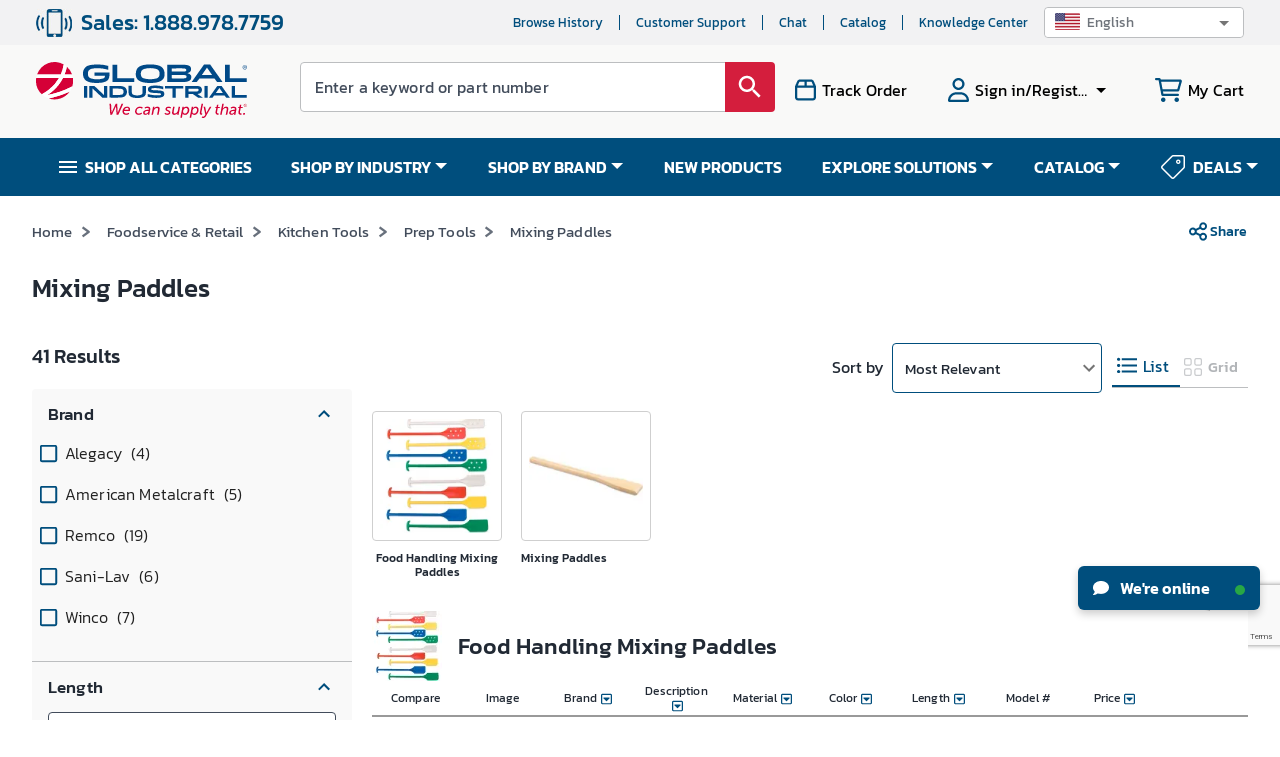

--- FILE ---
content_type: text/html; charset=utf-8
request_url: https://www.google.com/recaptcha/api2/anchor?ar=1&k=6LeaDKQUAAAAAL1asLaZNpwCmQ-nhcmlLSC79sHP&co=aHR0cHM6Ly93d3cuZ2xvYmFsaW5kdXN0cmlhbC5jb206NDQz&hl=en&type=image&v=PoyoqOPhxBO7pBk68S4YbpHZ&theme=light&size=invisible&badge=bottomright&anchor-ms=20000&execute-ms=30000&cb=ra757n8tzplp
body_size: 48742
content:
<!DOCTYPE HTML><html dir="ltr" lang="en"><head><meta http-equiv="Content-Type" content="text/html; charset=UTF-8">
<meta http-equiv="X-UA-Compatible" content="IE=edge">
<title>reCAPTCHA</title>
<style type="text/css">
/* cyrillic-ext */
@font-face {
  font-family: 'Roboto';
  font-style: normal;
  font-weight: 400;
  font-stretch: 100%;
  src: url(//fonts.gstatic.com/s/roboto/v48/KFO7CnqEu92Fr1ME7kSn66aGLdTylUAMa3GUBHMdazTgWw.woff2) format('woff2');
  unicode-range: U+0460-052F, U+1C80-1C8A, U+20B4, U+2DE0-2DFF, U+A640-A69F, U+FE2E-FE2F;
}
/* cyrillic */
@font-face {
  font-family: 'Roboto';
  font-style: normal;
  font-weight: 400;
  font-stretch: 100%;
  src: url(//fonts.gstatic.com/s/roboto/v48/KFO7CnqEu92Fr1ME7kSn66aGLdTylUAMa3iUBHMdazTgWw.woff2) format('woff2');
  unicode-range: U+0301, U+0400-045F, U+0490-0491, U+04B0-04B1, U+2116;
}
/* greek-ext */
@font-face {
  font-family: 'Roboto';
  font-style: normal;
  font-weight: 400;
  font-stretch: 100%;
  src: url(//fonts.gstatic.com/s/roboto/v48/KFO7CnqEu92Fr1ME7kSn66aGLdTylUAMa3CUBHMdazTgWw.woff2) format('woff2');
  unicode-range: U+1F00-1FFF;
}
/* greek */
@font-face {
  font-family: 'Roboto';
  font-style: normal;
  font-weight: 400;
  font-stretch: 100%;
  src: url(//fonts.gstatic.com/s/roboto/v48/KFO7CnqEu92Fr1ME7kSn66aGLdTylUAMa3-UBHMdazTgWw.woff2) format('woff2');
  unicode-range: U+0370-0377, U+037A-037F, U+0384-038A, U+038C, U+038E-03A1, U+03A3-03FF;
}
/* math */
@font-face {
  font-family: 'Roboto';
  font-style: normal;
  font-weight: 400;
  font-stretch: 100%;
  src: url(//fonts.gstatic.com/s/roboto/v48/KFO7CnqEu92Fr1ME7kSn66aGLdTylUAMawCUBHMdazTgWw.woff2) format('woff2');
  unicode-range: U+0302-0303, U+0305, U+0307-0308, U+0310, U+0312, U+0315, U+031A, U+0326-0327, U+032C, U+032F-0330, U+0332-0333, U+0338, U+033A, U+0346, U+034D, U+0391-03A1, U+03A3-03A9, U+03B1-03C9, U+03D1, U+03D5-03D6, U+03F0-03F1, U+03F4-03F5, U+2016-2017, U+2034-2038, U+203C, U+2040, U+2043, U+2047, U+2050, U+2057, U+205F, U+2070-2071, U+2074-208E, U+2090-209C, U+20D0-20DC, U+20E1, U+20E5-20EF, U+2100-2112, U+2114-2115, U+2117-2121, U+2123-214F, U+2190, U+2192, U+2194-21AE, U+21B0-21E5, U+21F1-21F2, U+21F4-2211, U+2213-2214, U+2216-22FF, U+2308-230B, U+2310, U+2319, U+231C-2321, U+2336-237A, U+237C, U+2395, U+239B-23B7, U+23D0, U+23DC-23E1, U+2474-2475, U+25AF, U+25B3, U+25B7, U+25BD, U+25C1, U+25CA, U+25CC, U+25FB, U+266D-266F, U+27C0-27FF, U+2900-2AFF, U+2B0E-2B11, U+2B30-2B4C, U+2BFE, U+3030, U+FF5B, U+FF5D, U+1D400-1D7FF, U+1EE00-1EEFF;
}
/* symbols */
@font-face {
  font-family: 'Roboto';
  font-style: normal;
  font-weight: 400;
  font-stretch: 100%;
  src: url(//fonts.gstatic.com/s/roboto/v48/KFO7CnqEu92Fr1ME7kSn66aGLdTylUAMaxKUBHMdazTgWw.woff2) format('woff2');
  unicode-range: U+0001-000C, U+000E-001F, U+007F-009F, U+20DD-20E0, U+20E2-20E4, U+2150-218F, U+2190, U+2192, U+2194-2199, U+21AF, U+21E6-21F0, U+21F3, U+2218-2219, U+2299, U+22C4-22C6, U+2300-243F, U+2440-244A, U+2460-24FF, U+25A0-27BF, U+2800-28FF, U+2921-2922, U+2981, U+29BF, U+29EB, U+2B00-2BFF, U+4DC0-4DFF, U+FFF9-FFFB, U+10140-1018E, U+10190-1019C, U+101A0, U+101D0-101FD, U+102E0-102FB, U+10E60-10E7E, U+1D2C0-1D2D3, U+1D2E0-1D37F, U+1F000-1F0FF, U+1F100-1F1AD, U+1F1E6-1F1FF, U+1F30D-1F30F, U+1F315, U+1F31C, U+1F31E, U+1F320-1F32C, U+1F336, U+1F378, U+1F37D, U+1F382, U+1F393-1F39F, U+1F3A7-1F3A8, U+1F3AC-1F3AF, U+1F3C2, U+1F3C4-1F3C6, U+1F3CA-1F3CE, U+1F3D4-1F3E0, U+1F3ED, U+1F3F1-1F3F3, U+1F3F5-1F3F7, U+1F408, U+1F415, U+1F41F, U+1F426, U+1F43F, U+1F441-1F442, U+1F444, U+1F446-1F449, U+1F44C-1F44E, U+1F453, U+1F46A, U+1F47D, U+1F4A3, U+1F4B0, U+1F4B3, U+1F4B9, U+1F4BB, U+1F4BF, U+1F4C8-1F4CB, U+1F4D6, U+1F4DA, U+1F4DF, U+1F4E3-1F4E6, U+1F4EA-1F4ED, U+1F4F7, U+1F4F9-1F4FB, U+1F4FD-1F4FE, U+1F503, U+1F507-1F50B, U+1F50D, U+1F512-1F513, U+1F53E-1F54A, U+1F54F-1F5FA, U+1F610, U+1F650-1F67F, U+1F687, U+1F68D, U+1F691, U+1F694, U+1F698, U+1F6AD, U+1F6B2, U+1F6B9-1F6BA, U+1F6BC, U+1F6C6-1F6CF, U+1F6D3-1F6D7, U+1F6E0-1F6EA, U+1F6F0-1F6F3, U+1F6F7-1F6FC, U+1F700-1F7FF, U+1F800-1F80B, U+1F810-1F847, U+1F850-1F859, U+1F860-1F887, U+1F890-1F8AD, U+1F8B0-1F8BB, U+1F8C0-1F8C1, U+1F900-1F90B, U+1F93B, U+1F946, U+1F984, U+1F996, U+1F9E9, U+1FA00-1FA6F, U+1FA70-1FA7C, U+1FA80-1FA89, U+1FA8F-1FAC6, U+1FACE-1FADC, U+1FADF-1FAE9, U+1FAF0-1FAF8, U+1FB00-1FBFF;
}
/* vietnamese */
@font-face {
  font-family: 'Roboto';
  font-style: normal;
  font-weight: 400;
  font-stretch: 100%;
  src: url(//fonts.gstatic.com/s/roboto/v48/KFO7CnqEu92Fr1ME7kSn66aGLdTylUAMa3OUBHMdazTgWw.woff2) format('woff2');
  unicode-range: U+0102-0103, U+0110-0111, U+0128-0129, U+0168-0169, U+01A0-01A1, U+01AF-01B0, U+0300-0301, U+0303-0304, U+0308-0309, U+0323, U+0329, U+1EA0-1EF9, U+20AB;
}
/* latin-ext */
@font-face {
  font-family: 'Roboto';
  font-style: normal;
  font-weight: 400;
  font-stretch: 100%;
  src: url(//fonts.gstatic.com/s/roboto/v48/KFO7CnqEu92Fr1ME7kSn66aGLdTylUAMa3KUBHMdazTgWw.woff2) format('woff2');
  unicode-range: U+0100-02BA, U+02BD-02C5, U+02C7-02CC, U+02CE-02D7, U+02DD-02FF, U+0304, U+0308, U+0329, U+1D00-1DBF, U+1E00-1E9F, U+1EF2-1EFF, U+2020, U+20A0-20AB, U+20AD-20C0, U+2113, U+2C60-2C7F, U+A720-A7FF;
}
/* latin */
@font-face {
  font-family: 'Roboto';
  font-style: normal;
  font-weight: 400;
  font-stretch: 100%;
  src: url(//fonts.gstatic.com/s/roboto/v48/KFO7CnqEu92Fr1ME7kSn66aGLdTylUAMa3yUBHMdazQ.woff2) format('woff2');
  unicode-range: U+0000-00FF, U+0131, U+0152-0153, U+02BB-02BC, U+02C6, U+02DA, U+02DC, U+0304, U+0308, U+0329, U+2000-206F, U+20AC, U+2122, U+2191, U+2193, U+2212, U+2215, U+FEFF, U+FFFD;
}
/* cyrillic-ext */
@font-face {
  font-family: 'Roboto';
  font-style: normal;
  font-weight: 500;
  font-stretch: 100%;
  src: url(//fonts.gstatic.com/s/roboto/v48/KFO7CnqEu92Fr1ME7kSn66aGLdTylUAMa3GUBHMdazTgWw.woff2) format('woff2');
  unicode-range: U+0460-052F, U+1C80-1C8A, U+20B4, U+2DE0-2DFF, U+A640-A69F, U+FE2E-FE2F;
}
/* cyrillic */
@font-face {
  font-family: 'Roboto';
  font-style: normal;
  font-weight: 500;
  font-stretch: 100%;
  src: url(//fonts.gstatic.com/s/roboto/v48/KFO7CnqEu92Fr1ME7kSn66aGLdTylUAMa3iUBHMdazTgWw.woff2) format('woff2');
  unicode-range: U+0301, U+0400-045F, U+0490-0491, U+04B0-04B1, U+2116;
}
/* greek-ext */
@font-face {
  font-family: 'Roboto';
  font-style: normal;
  font-weight: 500;
  font-stretch: 100%;
  src: url(//fonts.gstatic.com/s/roboto/v48/KFO7CnqEu92Fr1ME7kSn66aGLdTylUAMa3CUBHMdazTgWw.woff2) format('woff2');
  unicode-range: U+1F00-1FFF;
}
/* greek */
@font-face {
  font-family: 'Roboto';
  font-style: normal;
  font-weight: 500;
  font-stretch: 100%;
  src: url(//fonts.gstatic.com/s/roboto/v48/KFO7CnqEu92Fr1ME7kSn66aGLdTylUAMa3-UBHMdazTgWw.woff2) format('woff2');
  unicode-range: U+0370-0377, U+037A-037F, U+0384-038A, U+038C, U+038E-03A1, U+03A3-03FF;
}
/* math */
@font-face {
  font-family: 'Roboto';
  font-style: normal;
  font-weight: 500;
  font-stretch: 100%;
  src: url(//fonts.gstatic.com/s/roboto/v48/KFO7CnqEu92Fr1ME7kSn66aGLdTylUAMawCUBHMdazTgWw.woff2) format('woff2');
  unicode-range: U+0302-0303, U+0305, U+0307-0308, U+0310, U+0312, U+0315, U+031A, U+0326-0327, U+032C, U+032F-0330, U+0332-0333, U+0338, U+033A, U+0346, U+034D, U+0391-03A1, U+03A3-03A9, U+03B1-03C9, U+03D1, U+03D5-03D6, U+03F0-03F1, U+03F4-03F5, U+2016-2017, U+2034-2038, U+203C, U+2040, U+2043, U+2047, U+2050, U+2057, U+205F, U+2070-2071, U+2074-208E, U+2090-209C, U+20D0-20DC, U+20E1, U+20E5-20EF, U+2100-2112, U+2114-2115, U+2117-2121, U+2123-214F, U+2190, U+2192, U+2194-21AE, U+21B0-21E5, U+21F1-21F2, U+21F4-2211, U+2213-2214, U+2216-22FF, U+2308-230B, U+2310, U+2319, U+231C-2321, U+2336-237A, U+237C, U+2395, U+239B-23B7, U+23D0, U+23DC-23E1, U+2474-2475, U+25AF, U+25B3, U+25B7, U+25BD, U+25C1, U+25CA, U+25CC, U+25FB, U+266D-266F, U+27C0-27FF, U+2900-2AFF, U+2B0E-2B11, U+2B30-2B4C, U+2BFE, U+3030, U+FF5B, U+FF5D, U+1D400-1D7FF, U+1EE00-1EEFF;
}
/* symbols */
@font-face {
  font-family: 'Roboto';
  font-style: normal;
  font-weight: 500;
  font-stretch: 100%;
  src: url(//fonts.gstatic.com/s/roboto/v48/KFO7CnqEu92Fr1ME7kSn66aGLdTylUAMaxKUBHMdazTgWw.woff2) format('woff2');
  unicode-range: U+0001-000C, U+000E-001F, U+007F-009F, U+20DD-20E0, U+20E2-20E4, U+2150-218F, U+2190, U+2192, U+2194-2199, U+21AF, U+21E6-21F0, U+21F3, U+2218-2219, U+2299, U+22C4-22C6, U+2300-243F, U+2440-244A, U+2460-24FF, U+25A0-27BF, U+2800-28FF, U+2921-2922, U+2981, U+29BF, U+29EB, U+2B00-2BFF, U+4DC0-4DFF, U+FFF9-FFFB, U+10140-1018E, U+10190-1019C, U+101A0, U+101D0-101FD, U+102E0-102FB, U+10E60-10E7E, U+1D2C0-1D2D3, U+1D2E0-1D37F, U+1F000-1F0FF, U+1F100-1F1AD, U+1F1E6-1F1FF, U+1F30D-1F30F, U+1F315, U+1F31C, U+1F31E, U+1F320-1F32C, U+1F336, U+1F378, U+1F37D, U+1F382, U+1F393-1F39F, U+1F3A7-1F3A8, U+1F3AC-1F3AF, U+1F3C2, U+1F3C4-1F3C6, U+1F3CA-1F3CE, U+1F3D4-1F3E0, U+1F3ED, U+1F3F1-1F3F3, U+1F3F5-1F3F7, U+1F408, U+1F415, U+1F41F, U+1F426, U+1F43F, U+1F441-1F442, U+1F444, U+1F446-1F449, U+1F44C-1F44E, U+1F453, U+1F46A, U+1F47D, U+1F4A3, U+1F4B0, U+1F4B3, U+1F4B9, U+1F4BB, U+1F4BF, U+1F4C8-1F4CB, U+1F4D6, U+1F4DA, U+1F4DF, U+1F4E3-1F4E6, U+1F4EA-1F4ED, U+1F4F7, U+1F4F9-1F4FB, U+1F4FD-1F4FE, U+1F503, U+1F507-1F50B, U+1F50D, U+1F512-1F513, U+1F53E-1F54A, U+1F54F-1F5FA, U+1F610, U+1F650-1F67F, U+1F687, U+1F68D, U+1F691, U+1F694, U+1F698, U+1F6AD, U+1F6B2, U+1F6B9-1F6BA, U+1F6BC, U+1F6C6-1F6CF, U+1F6D3-1F6D7, U+1F6E0-1F6EA, U+1F6F0-1F6F3, U+1F6F7-1F6FC, U+1F700-1F7FF, U+1F800-1F80B, U+1F810-1F847, U+1F850-1F859, U+1F860-1F887, U+1F890-1F8AD, U+1F8B0-1F8BB, U+1F8C0-1F8C1, U+1F900-1F90B, U+1F93B, U+1F946, U+1F984, U+1F996, U+1F9E9, U+1FA00-1FA6F, U+1FA70-1FA7C, U+1FA80-1FA89, U+1FA8F-1FAC6, U+1FACE-1FADC, U+1FADF-1FAE9, U+1FAF0-1FAF8, U+1FB00-1FBFF;
}
/* vietnamese */
@font-face {
  font-family: 'Roboto';
  font-style: normal;
  font-weight: 500;
  font-stretch: 100%;
  src: url(//fonts.gstatic.com/s/roboto/v48/KFO7CnqEu92Fr1ME7kSn66aGLdTylUAMa3OUBHMdazTgWw.woff2) format('woff2');
  unicode-range: U+0102-0103, U+0110-0111, U+0128-0129, U+0168-0169, U+01A0-01A1, U+01AF-01B0, U+0300-0301, U+0303-0304, U+0308-0309, U+0323, U+0329, U+1EA0-1EF9, U+20AB;
}
/* latin-ext */
@font-face {
  font-family: 'Roboto';
  font-style: normal;
  font-weight: 500;
  font-stretch: 100%;
  src: url(//fonts.gstatic.com/s/roboto/v48/KFO7CnqEu92Fr1ME7kSn66aGLdTylUAMa3KUBHMdazTgWw.woff2) format('woff2');
  unicode-range: U+0100-02BA, U+02BD-02C5, U+02C7-02CC, U+02CE-02D7, U+02DD-02FF, U+0304, U+0308, U+0329, U+1D00-1DBF, U+1E00-1E9F, U+1EF2-1EFF, U+2020, U+20A0-20AB, U+20AD-20C0, U+2113, U+2C60-2C7F, U+A720-A7FF;
}
/* latin */
@font-face {
  font-family: 'Roboto';
  font-style: normal;
  font-weight: 500;
  font-stretch: 100%;
  src: url(//fonts.gstatic.com/s/roboto/v48/KFO7CnqEu92Fr1ME7kSn66aGLdTylUAMa3yUBHMdazQ.woff2) format('woff2');
  unicode-range: U+0000-00FF, U+0131, U+0152-0153, U+02BB-02BC, U+02C6, U+02DA, U+02DC, U+0304, U+0308, U+0329, U+2000-206F, U+20AC, U+2122, U+2191, U+2193, U+2212, U+2215, U+FEFF, U+FFFD;
}
/* cyrillic-ext */
@font-face {
  font-family: 'Roboto';
  font-style: normal;
  font-weight: 900;
  font-stretch: 100%;
  src: url(//fonts.gstatic.com/s/roboto/v48/KFO7CnqEu92Fr1ME7kSn66aGLdTylUAMa3GUBHMdazTgWw.woff2) format('woff2');
  unicode-range: U+0460-052F, U+1C80-1C8A, U+20B4, U+2DE0-2DFF, U+A640-A69F, U+FE2E-FE2F;
}
/* cyrillic */
@font-face {
  font-family: 'Roboto';
  font-style: normal;
  font-weight: 900;
  font-stretch: 100%;
  src: url(//fonts.gstatic.com/s/roboto/v48/KFO7CnqEu92Fr1ME7kSn66aGLdTylUAMa3iUBHMdazTgWw.woff2) format('woff2');
  unicode-range: U+0301, U+0400-045F, U+0490-0491, U+04B0-04B1, U+2116;
}
/* greek-ext */
@font-face {
  font-family: 'Roboto';
  font-style: normal;
  font-weight: 900;
  font-stretch: 100%;
  src: url(//fonts.gstatic.com/s/roboto/v48/KFO7CnqEu92Fr1ME7kSn66aGLdTylUAMa3CUBHMdazTgWw.woff2) format('woff2');
  unicode-range: U+1F00-1FFF;
}
/* greek */
@font-face {
  font-family: 'Roboto';
  font-style: normal;
  font-weight: 900;
  font-stretch: 100%;
  src: url(//fonts.gstatic.com/s/roboto/v48/KFO7CnqEu92Fr1ME7kSn66aGLdTylUAMa3-UBHMdazTgWw.woff2) format('woff2');
  unicode-range: U+0370-0377, U+037A-037F, U+0384-038A, U+038C, U+038E-03A1, U+03A3-03FF;
}
/* math */
@font-face {
  font-family: 'Roboto';
  font-style: normal;
  font-weight: 900;
  font-stretch: 100%;
  src: url(//fonts.gstatic.com/s/roboto/v48/KFO7CnqEu92Fr1ME7kSn66aGLdTylUAMawCUBHMdazTgWw.woff2) format('woff2');
  unicode-range: U+0302-0303, U+0305, U+0307-0308, U+0310, U+0312, U+0315, U+031A, U+0326-0327, U+032C, U+032F-0330, U+0332-0333, U+0338, U+033A, U+0346, U+034D, U+0391-03A1, U+03A3-03A9, U+03B1-03C9, U+03D1, U+03D5-03D6, U+03F0-03F1, U+03F4-03F5, U+2016-2017, U+2034-2038, U+203C, U+2040, U+2043, U+2047, U+2050, U+2057, U+205F, U+2070-2071, U+2074-208E, U+2090-209C, U+20D0-20DC, U+20E1, U+20E5-20EF, U+2100-2112, U+2114-2115, U+2117-2121, U+2123-214F, U+2190, U+2192, U+2194-21AE, U+21B0-21E5, U+21F1-21F2, U+21F4-2211, U+2213-2214, U+2216-22FF, U+2308-230B, U+2310, U+2319, U+231C-2321, U+2336-237A, U+237C, U+2395, U+239B-23B7, U+23D0, U+23DC-23E1, U+2474-2475, U+25AF, U+25B3, U+25B7, U+25BD, U+25C1, U+25CA, U+25CC, U+25FB, U+266D-266F, U+27C0-27FF, U+2900-2AFF, U+2B0E-2B11, U+2B30-2B4C, U+2BFE, U+3030, U+FF5B, U+FF5D, U+1D400-1D7FF, U+1EE00-1EEFF;
}
/* symbols */
@font-face {
  font-family: 'Roboto';
  font-style: normal;
  font-weight: 900;
  font-stretch: 100%;
  src: url(//fonts.gstatic.com/s/roboto/v48/KFO7CnqEu92Fr1ME7kSn66aGLdTylUAMaxKUBHMdazTgWw.woff2) format('woff2');
  unicode-range: U+0001-000C, U+000E-001F, U+007F-009F, U+20DD-20E0, U+20E2-20E4, U+2150-218F, U+2190, U+2192, U+2194-2199, U+21AF, U+21E6-21F0, U+21F3, U+2218-2219, U+2299, U+22C4-22C6, U+2300-243F, U+2440-244A, U+2460-24FF, U+25A0-27BF, U+2800-28FF, U+2921-2922, U+2981, U+29BF, U+29EB, U+2B00-2BFF, U+4DC0-4DFF, U+FFF9-FFFB, U+10140-1018E, U+10190-1019C, U+101A0, U+101D0-101FD, U+102E0-102FB, U+10E60-10E7E, U+1D2C0-1D2D3, U+1D2E0-1D37F, U+1F000-1F0FF, U+1F100-1F1AD, U+1F1E6-1F1FF, U+1F30D-1F30F, U+1F315, U+1F31C, U+1F31E, U+1F320-1F32C, U+1F336, U+1F378, U+1F37D, U+1F382, U+1F393-1F39F, U+1F3A7-1F3A8, U+1F3AC-1F3AF, U+1F3C2, U+1F3C4-1F3C6, U+1F3CA-1F3CE, U+1F3D4-1F3E0, U+1F3ED, U+1F3F1-1F3F3, U+1F3F5-1F3F7, U+1F408, U+1F415, U+1F41F, U+1F426, U+1F43F, U+1F441-1F442, U+1F444, U+1F446-1F449, U+1F44C-1F44E, U+1F453, U+1F46A, U+1F47D, U+1F4A3, U+1F4B0, U+1F4B3, U+1F4B9, U+1F4BB, U+1F4BF, U+1F4C8-1F4CB, U+1F4D6, U+1F4DA, U+1F4DF, U+1F4E3-1F4E6, U+1F4EA-1F4ED, U+1F4F7, U+1F4F9-1F4FB, U+1F4FD-1F4FE, U+1F503, U+1F507-1F50B, U+1F50D, U+1F512-1F513, U+1F53E-1F54A, U+1F54F-1F5FA, U+1F610, U+1F650-1F67F, U+1F687, U+1F68D, U+1F691, U+1F694, U+1F698, U+1F6AD, U+1F6B2, U+1F6B9-1F6BA, U+1F6BC, U+1F6C6-1F6CF, U+1F6D3-1F6D7, U+1F6E0-1F6EA, U+1F6F0-1F6F3, U+1F6F7-1F6FC, U+1F700-1F7FF, U+1F800-1F80B, U+1F810-1F847, U+1F850-1F859, U+1F860-1F887, U+1F890-1F8AD, U+1F8B0-1F8BB, U+1F8C0-1F8C1, U+1F900-1F90B, U+1F93B, U+1F946, U+1F984, U+1F996, U+1F9E9, U+1FA00-1FA6F, U+1FA70-1FA7C, U+1FA80-1FA89, U+1FA8F-1FAC6, U+1FACE-1FADC, U+1FADF-1FAE9, U+1FAF0-1FAF8, U+1FB00-1FBFF;
}
/* vietnamese */
@font-face {
  font-family: 'Roboto';
  font-style: normal;
  font-weight: 900;
  font-stretch: 100%;
  src: url(//fonts.gstatic.com/s/roboto/v48/KFO7CnqEu92Fr1ME7kSn66aGLdTylUAMa3OUBHMdazTgWw.woff2) format('woff2');
  unicode-range: U+0102-0103, U+0110-0111, U+0128-0129, U+0168-0169, U+01A0-01A1, U+01AF-01B0, U+0300-0301, U+0303-0304, U+0308-0309, U+0323, U+0329, U+1EA0-1EF9, U+20AB;
}
/* latin-ext */
@font-face {
  font-family: 'Roboto';
  font-style: normal;
  font-weight: 900;
  font-stretch: 100%;
  src: url(//fonts.gstatic.com/s/roboto/v48/KFO7CnqEu92Fr1ME7kSn66aGLdTylUAMa3KUBHMdazTgWw.woff2) format('woff2');
  unicode-range: U+0100-02BA, U+02BD-02C5, U+02C7-02CC, U+02CE-02D7, U+02DD-02FF, U+0304, U+0308, U+0329, U+1D00-1DBF, U+1E00-1E9F, U+1EF2-1EFF, U+2020, U+20A0-20AB, U+20AD-20C0, U+2113, U+2C60-2C7F, U+A720-A7FF;
}
/* latin */
@font-face {
  font-family: 'Roboto';
  font-style: normal;
  font-weight: 900;
  font-stretch: 100%;
  src: url(//fonts.gstatic.com/s/roboto/v48/KFO7CnqEu92Fr1ME7kSn66aGLdTylUAMa3yUBHMdazQ.woff2) format('woff2');
  unicode-range: U+0000-00FF, U+0131, U+0152-0153, U+02BB-02BC, U+02C6, U+02DA, U+02DC, U+0304, U+0308, U+0329, U+2000-206F, U+20AC, U+2122, U+2191, U+2193, U+2212, U+2215, U+FEFF, U+FFFD;
}

</style>
<link rel="stylesheet" type="text/css" href="https://www.gstatic.com/recaptcha/releases/PoyoqOPhxBO7pBk68S4YbpHZ/styles__ltr.css">
<script nonce="W1GLtarg-0vIVAWFBh2ebw" type="text/javascript">window['__recaptcha_api'] = 'https://www.google.com/recaptcha/api2/';</script>
<script type="text/javascript" src="https://www.gstatic.com/recaptcha/releases/PoyoqOPhxBO7pBk68S4YbpHZ/recaptcha__en.js" nonce="W1GLtarg-0vIVAWFBh2ebw">
      
    </script></head>
<body><div id="rc-anchor-alert" class="rc-anchor-alert"></div>
<input type="hidden" id="recaptcha-token" value="[base64]">
<script type="text/javascript" nonce="W1GLtarg-0vIVAWFBh2ebw">
      recaptcha.anchor.Main.init("[\x22ainput\x22,[\x22bgdata\x22,\x22\x22,\[base64]/[base64]/[base64]/bmV3IHJbeF0oY1swXSk6RT09Mj9uZXcgclt4XShjWzBdLGNbMV0pOkU9PTM/bmV3IHJbeF0oY1swXSxjWzFdLGNbMl0pOkU9PTQ/[base64]/[base64]/[base64]/[base64]/[base64]/[base64]/[base64]/[base64]\x22,\[base64]\\u003d\x22,\x22w4DDjMKKFMK7wrzCjMKJw6Biw55EJsK0EmrDicOCUcO3w5fDqwnChcOHwpciCsOVBCrCgsOeIHhwKsOsw7rCiQnDk8OEFHMiwofDqk3CpcOIwqzDhcOfYQbDtcKHwqDCrEjCkEIMw6zDocK3wqoew5MKwrzCgsKZwqbDvX/DmsKNwonDtlhlwrhYw5U1w4nDjsK7XsKRw7I6PMOcb8KkTB/Cj8KowrQDw4bCoSPCiBIWRhzCtxsVwpLDviklZxrCjzDCt8OpbMKPwp8sSALDl8KmHnYpw4jCocOqw5TCisKqYMOgwpB4KEvCvMOpcHMFw47Cmk7CscKtw6zDrW/[base64]/DucKPJyfDtFh2RBc9dMOtw4JtwozDq1rDtMKGBsO1YMOnTGxhwoh2TTxmYlVLwpMSw5bDjsKuFsKUwpbDgE3CmMOCJMOpw5VHw4Eyw6Q2fE5aeAvDth1ycsKnwotMZhLDoMOzcmR8w61xbMOIDMOkSz06w6MzLMOCw4bCuMKmaR/[base64]/[base64]/bTHDpjfCliBUwrHDg8KEacOHw75Tw7rCisKKGWogPMOnw7bCusKvb8OLZwTDh1U1ScK6w5/Cnh5Rw64iwpwqR0PDhcOIRB3Dnl5iecOqw6geZnrCtUnDiMKHw5nDlh3CgcK8w5pGwq/DrBZhDWIJNXZuw4Mzw5nClADCmznDp1Bow4piNmIGAQbDlcOFNsOsw64qHxhaQAXDg8KueHt5Tms8fMOZWsKIMyJFZlXCg8OtaMKODWl6ZCd4fjYxwpvDrR1HEMK/[base64]/DicKjw7LCkzl1wofCosKYw6Rcw6vCo8O/w6HCmsK7P8KPemRob8ONwqgSXVLClcOLwq/CnX/[base64]/DsKvVTXDtcOhfcKXU8OJKgLChcOTwoHDvUZTJsO+DMKBw7bDkCbDt8OJwp3Cl8KAHMKvw5fCmMO3w6/DsB0bJ8K0fMOYClsbQsOtHyLDnw/ClsKdZMKdY8K/wpLDl8KiPgTCksK8wrzCtxdfwqPCr3NsE8KBGn1ywq3DvVbDncK0wqLDv8Osw5EeNMOZwp/Cm8KoGcOIwoQ4wqPDoMK/wp/DmcKPHBg3wpxmdVPCv23DrVTCnCTCqVjDqcKHHVJUw5/DsVDDnAxxWjzCksOlDMOswqvCtsO9EMOEw6vCocOTw7VKbmM2SkYcbAB0w7PCicObwr/DkGc2ViAXwpfDnA5kVsOsfQBkAsOcHUstfH/CgsO9woYQPXrDimvDnmHCksOPQ8Ohw4lMesOZw4LCqHzClT3Cln7Dp8OJCm0GwrFfw53CkXrDnRMVw7tkDhIPUMK4DMOGw7vCl8OrWVvDuMKLUcO2wrIzYcKIw5EBw7/DvjkNacK2UDdsccO0wrVjw5vCqDfCsXkJEVbDusKRwrk8wqPCqlTCr8KqwpJvw4x9ChfChidFwqLCqMKqMMKiw45+w6BpVsOBJX4Sw4LCtRDDncOyw6ATeGkHUkfCslDCpAw6wpfDuTHCoMOmZV/CvsK+X0DCj8KoMnZiw4vDg8O/wojDisO7Jn4lRMKrw5d4DHtEwpsyIsK4VcKww45lUsKVAid2YsKoMsK8w4vCnsO2w6cWRMK7CjTCqsOUCxbCiMK+wo3CkUvCicOWFHtoP8OVw77DhFUew63CvcOobsOLw6QYCMKlQ0fCs8KMwpDCgR/CtDEdwrxWQ39ewqjCpSdZw6thw5XCn8KLw5/DmsOtF2UYwoFDwq92IcKNXnnCmTnCgC1Qw5HCl8KmPMKESVhrwoFnwo3Cow8XRhMoISpPwrTCqcKJK8O6w7bCksKODBo9CxNIFznDmVPDmcOOM3/Dl8OFScKTW8O8w6Mvw5IvwqbCj2xIJMOHwo8pe8Otw5jDjMOsMcKyVzTCn8O/dEzCgMK/KcOUwpfCkXbCssOTwoPDuEDCtinCqX/DnzcPwpozw5o2ZcKkwrw/fjJjwr3DpAfDgcOrPMKcMHjDncKhw5/DvEUPwrgBV8OYw58XwoF/AMKqfsO4wrVdAmIEHsO1w5lfacK6w6fCv8OQJsK/A8KKwr/Cknc2GTAPw5lTUkTCnQTDkGhIwrTDhF5yXsOtw4TClcOVwqZ9w4XCq2RyOcKrWcK9wohqw77CocO4wobDoMOlw4LCj8KeMVjCqgElUcKRBg1KTcO6Z8KowojDnsKwMFbCpy3DhlnCnk5BwqVnwoxAK8OMwp7DlUwxO3Rqw4sEBAF4w43Dm0Fxwq0+w4dOw6V/JcOePVAhwoXCtGLDmMOiwpzCk8O3wrVKCTTCoGE/w4/DpsKowqEvwoxdwpDDsDrCmm7DmMOMBsKRwq5MPTp2esK6QMKsPn1ZVHAFYsOIBMK8ScODwosFAAVQw5rCssOLSsKLB8OYw4rCoMK1w5vCk0nDoVcPaMKlWcKhJsOcE8OXHsKnw4A2wqNRwqPDnMO1VDBnVsKcw7zCgF7DpAZ/GMKXPi4fBGPCm2MFNx7DiWTDiMOdw4jChX5uwo/Cg2E3RgBgR8KvwoRtwosHw5ByBnnCtXwCwrt7T0nCiBfDpB/Dh8Klw7jDhDNyL8O4wozDlsO1W1AddXlsw48eSMO+wozCrXZQwqsibTkXw7VSw6fCnxE/Z3N0w4dDbsOcCsKew4DDqcKXw6Ncw4HClw3DtcOUwr8CPcKfwpdpw7t4BU9bw5EJc8KsEx/[base64]/w6RAwr0cw7DDqMOwTcKYcMKqwp/CgcOBwqheZMOQCBHCh8KKw6nCisKTwqJWFjXCmUDCvMK8Fi8ZwpzDtcOTMkjCilLDrmkWw47Cu8KxVRppFkojwqR+w6DCrh9Bw7FUTMKWwpEdw58KwpfCrAdXwrdkwq3CmUJhJcO+PMODME7Ds05hUsOvwoFxwr/CrhdZw4NnwrgKAcKHwpVEwpXCosKCwqA2HU3CulnCsMKvaUvCl8KjH1DDjsKawrsDZGUgPABvw546XsKgHEx3FnQ5OsO+K8KywrQcYT7Cnk8Zw4kDwqtRw7TCrzXCv8OgR34/GcKZS1tSInXDvFMxMMKRw65weMK8cEHCggoxMCPDpsOXw6bDvMKaw6TDuUjDisONI1/[base64]/DggHChlYGw6RWw7zCtBbDmSlKUMO9IH7Cj8K+MRfDpyAePcKJwrHDh8K+QcKKPG98w4oLLMKqw6zCsMKCw5rDmsKDcxBkwrTCqG1SFcKLw5PCvhlsJS/DmsOMw50cw4nDrWJGPsKtwoTCuTPDh01uwqbCgMOnwprCncK2w5VCQsKkSwFQDsOdQ3phDDFFw6/DuiNgwo5JwqRJw4jCmlxIwoHCqAY9woZXwq98WQXDlcKZw65ow6hQJUF2w61pw6zCgcK8O1pDCWLDl0XCh8KUwr7DsCYIw6Eqw7LDhAzDtsOKw7zCmGRqw7l0w4UpL8KSw7DDj0fDtlcsPl5nwr7CoDzDlyjCly94wq7CkBjCtEsuw4Q+w6nDuy7Do8KDXcK2wr/CicOBw4cUKR92w5JHNcO3wpbCkWHCn8Kgw60Mwp3CrsKzw5bCrRluwofDhAxGIcOZGy1QwpDDi8Orw4TDhRdiIsOHG8OTwp59C8OMbSlEw5V/YcOZwooMw6wXw6jDtVknw7PCgsKEw7bCvcOEEG0WMMO+AxTDkG3DuwddwonCssKowrfDlBvDisKjPzrDhMKFwr7Cq8O1YFbCu1fCgV8xw73DjsKjAsKHU8KPw6Npw4nDmsO9wqxVw4/CtcK4wqDDgzrDlGdvYcObwqg7IFbCrsKfw5rCh8OvwqTCplTCr8OEw5/[base64]/CvMK1eHhjwpnDpVPCuz7DhFzDjMKJwqEHwrLCpsOowqVsRDh7B8O5bVIIwozCszZ2awNGR8OqBcOBwpHDsiduwrTDnClJw4LDs8Omwp5bwoLCjE/CiljCusKHUsKWN8O7w6krw7hfwrHCi8O1Sw5yMxPCgMKewppyw5XCtyUrw50mbMK2wqTCmsKqBsOrw7XDhsO+w7VPw44vOQx5w4slfhTCq33Dg8OmIFPCiUDDgB5EI8O4wo/DpkYzwo/Cj8KiD1xuw6XDgMOAZcKXDxPDkg/CsAAPwpV9STbCjcONw6kKWnrCtgPCusOMFELCqcKQNwVsIcKUMQJMwqjDmcO8Y38Jw4IqRXkfw6MeWBfCh8OJw6IVBcOcwoXCl8OeAFXClcO6w7fCsUnDlMOUwocjw7AQOlDCmcK7OcOmRjfCocKaKGLCicONwoF3STo5w6slJWx2b8Oswqp+wp/DrsOTw7hwcCbCgWczwq9Ww4g4wpU9w64Lw6vCk8Oxw7kAdsORJSTDssOqwqYqw5bDkS/Du8Ojw7oUGFFUw5fDl8KxwoBpVS4Lw5fCiFbCo8K3WsOaw6PCsXNMwpRsw5wNwqbCrsKew4NeT3rDjTbDoiPCgcKSSMKywokKw4XDh8KEICPChXnCnGHCvVrCvcOCdsO/[base64]/fDMhecO9PMO0UcKRIsKZwoUBw4ZtwrMXwrkTw61ORDAXBHVWwpIJWj7Dp8KLw41AwqnCpXzDmzjDg8Oaw4XCnjbCiMOad8OBw7g1wo/[base64]/DuMOpcxjCumQDVcKgY8OGZVLCjU7Dr07DhnEzIcOTwp/CsGFgGT9bECY9eUEwwpdlHgjCgFnDj8KLwq7CqWIdMAHCp0B/EFPCn8K4w6MnV8OSTH4sw6FsXi0lwpjDrcOHw6bDuT4EwppHXhYwwr9Vw4nCqxdWwrhpOsKCwrDCvsOqw4YZw7NFDMO1wqrDn8KPZcO4wpzDk0/DgwLCr8OfworDiTsZHSEbwonDvCXDj8KyUH3CiC4QwqXCoC3Cin8ew7QKwpjDosOcwqYqwqLCtAjDosOXwogQOSk5wpAUCMKCwq/[base64]/CnMKDHwNfCnfCp8OJSFZxfDgQeysBw43CgsKkQijCucOZblrCvEUXwpg0w4/DtsKewqZzWsOSwpclTCnCjMOZw5YBPBvDnSUpw7TCiMOQwrPCtSnDsV3DrMKEw5Mww7A/fjZiw6zDuiPCrMK0wrpmw4zCo8OOasODwplqwrhvwpTDvyjDm8OhclTDvMOMw5bDk8OMAsKuwqNlw6kGZ0EVCzlBF0jDjXtdwow/w6jDgMKFw4bDrcO/JcOxwrMNN8KZXcKjw5rDgGoIIjvCoHvDrmfDksKxw4/[base64]/CmcOEMsOUWcOvK8K4w7DCgMOoDsKTwpFjw7ofJsKqw4pzwqsLQ2U1wrA7w7PCicOmwplvw5/DsMODwqMCw4bDuybCkcKMwrTCvDtKbMKwwqXDk1JtwpogKMO2w75SDcKvFHZOw5kAeMOVERM/[base64]/DpsOww4AIwpJfwqF4OcOZwpJJK8K9wq4MXxQgwqvDvMOJIcOLawcfwq1kXMKZwpJ2PQpEw7vDmsOww7YASW3CnMOIRMOswrHCgcOSw6LDngXDtcKgPizCqUrCikbCniVSNsOywoPDox/Dols3R1HDuF4SwpTDhMOpPQUxw51sw4wGwoLCvMKKwqoPwqRxwqbDmMKresO5BcK6JMKqw6TCo8Kuw6UBWsOxVW9zw4bCmMK9ZUMjAHR4bBBCw6DCrH0yHSMqTWfDkxrDpA7CuGtLwr3DqBUlw6DCtA/[base64]/[base64]/VQHCmsK2w4U4wq1dfsKcwoPClUEfw4vDrMKWN3vCk0cNw4lEwrbDjsKfw6Mmwo/CvWATw6MYw4ALYFzCuMO4F8OOO8OrE8KnUsKpBkFPag1YeyjCrMOqw4rDrnV6wo89wpPDmsOPYsK3wqzCrS1DwqR/TSHDtiLDgTUUw7I+HWDDri8PwoVIw6EOIsKCfnV7w6wjO8KvHGwcw5xZw4PCq0o1w55cw41gw4HCn2lpFB5GEMKGacKIGsKffTYNeMOBwoLCmcOgw5JlEMOnJcOXw6/Cr8OZccO+wojDmjtoXMKAW3NrfsKlwpopfS3DucO3wrhoEjN/[base64]/[base64]/CjQFlA1nDtgVOwqA2woHDk8OWXCk7wrrDgHlrw6nDssOoP8OSLsK2Rgsuwq3Ckm/[base64]/Dl8Opwp49G0lVw6MLwqvDqcORMMKMw7DCmcKrw5E6w6lFw6tKw4LCmsO1R8OKMQbCr8KgGVIBbVjChgpRdx/ChsKEZ8O3woIxwowow6h4wpDDtsK1wp05wqzCrsKBwo87w4XDmMKDw5grIsKVdsK9eMOOHFhdIyHCosO8BsKBw4/DoMKRw6vCg2Eowq7CqmgOPWnCuW3Dv2HCusOABAvCiMKOMhQew7vDjsK3wph3VMK7w78swppcwqA3Dz1sasK0wod0woHCinHDjsK4Ji7Cix3DncOMwp5mb2o7LSPCtcO7WMKgTcKMCMOnwp46w6LDp8O0B8O4wqVsSsO/IXbDrhlJwrHCssOFwpkKw5jCosK/[base64]/Cl2pzwrDCmMOgw456wqLCnx9YwqHCu8KjwpVow4wLMsKZBMOTw6TDiEYmSC95wqDDvcK4wpzCqlzDu0zDvyHClHzDgTzDm00IwpQmdBvDtsKtw6zCi8KqwptNExHCssKcw53DmU1LAsKqw7rCvXp8wqxuQ3gtwodgCG/Dn3EVw78VIn5Wwq/CvwsQwphFEcKxVl7DiSbCncKXw5XCjsKZacKZwo8kwqPCn8KNwrE8BcOzwr3DgsK9SsKoXTfDl8ORHSvCiUp9E8ORwoPCh8OkZ8KPL8KywqzCmE3Dj1DDs17CiVrCnMOXHh8iw6xcw4TDjMK9AXHDiHPCvRUsw7vCksK+K8KEwoFHwqB1wozDgcKPdcOIBR/Ct8Kkw4jDsTnCi1TCr8Kyw79mIMOoa19CUsKkF8OYF8K+Mkl+D8K3wpwsP3bCl8K0HcOOw5JBwp8TdW91w4AYwp/Ds8KdLMK7w5oWwqzDu8Kdw4vDu34IYMO1wqfDk1nDqsO9w7k0w5h7wpzCssOFw7nClDVnw7d+wptQw4/[base64]/DsO/wrzCsj3ChX1Hw4HClUMDw7rCncKPJ8KUMcKYw4HDknZBWxLCu3ZjwrJGRSPCogMYw7PCicK6aVwywoIZwrt5wrkxw7M+KMKObMOKwqNJwqQEXkDDslYMBcObwoHCnjNqwpgWwr3DvMOAHMKDP8KuBl4mw4Y/w4rCpcOcZMOdCkdpAMOsIybCsG/DqzzDrsKiTsKHw5oNNcKLwozCt2lDwq3ClsO4NcKmwqrCtFbDjE5Gw7kCw6oEwrp5wpUSw6Z8ZsKFVMKkwr/DpsOPGMKHAWHDmCU9cMOXwo/DicKiw7ZGUMKdPcKGwqPCu8OLbV8GwpfCvVzCg8OUecOCwqPCnzjCiWBdS8OrPSJxDcKZw7lZw6VHwoTCncO5bTNbw6fDmzDDrsKcLSFWw4HDrSXDksOBw6HDl0zCg0UkFHHDrBIeNMOhwq/CoRvDisO0PiPDqUFNAxdFUsKwHVPCpsORw41zwoI2w7gONcKnwr7CtMOlwqrDr2fCo0siEsKfO8OLTXzCisOOYy0KacOvc0ZWAR7DmMOPwpnDg1zDvMKyw6Yhw7AZwrQgwqc3bGnChsKbFcKiH8OmLsK3QsKBwpcmw45AW2QbQ2IGw4fDkW/[base64]/Di8Oow4xJZhbDpEYzOnwwFsONUQ/Cg8K1w78yaRF+QEvDi8KYCMKMPMKMwoXDtMOnDGTDoHfCmDl+w6rDlsOyVWDCswpbZCDDsxgqw48KCsOkIhvDtxvDoMK+SGQ5P3HCuD9Tw7cxe2UuwrtHwpEycETDjcOCwrHCm1w4csKVF8KETcOJe3ANC8KDaMKPwoYOw6vCgwQbHT/DjBY4CcOKA2dkPSwhAE0rNhXCn2vDp2rDjgAPw6Uvw5BfGMKPDlUgMsOvw7XCicKMwovCvWd+w68aXcOuWcOpZmjCqWB0w4lJB0zDtCvCk8Orw5nCq3dxUxbDqzZlUMOPwqhVE2RlE0lITUVnbmvCmVbCs8KpLhHDjwjDjTDCmxzCvD/Dpj3CvRLDrMOyFsK1AlPDqMOmB1cAQTABWAfCvT46RS8IcsKKw5TCvMOJTMO9P8KTMMOQJDA3Tix9w6zDgsOGBm5cw5PDlV3CqMONw53DlmTDo0Q9w5cawpYlAsOywqvDmSl0w5bDpE7CtMK4BMOWw7UvJsK/eyhDNsO9w6JyworDlyLDk8OOw5jDh8KewqoCw4/Cu1fDtMKfPMKqw43Cr8OdwprCqzPCmnZPSGXCmQEpw64aw5/CpCDDkMK4w4zCvDocBcKww5TDlMO1McO5wr48wo/Du8OXw4PDhcObwqrDk8OPGAEvT2Vcw6pnCsK5NsOLQSJkcgdSw7TDu8OYwphXwpDDvmwGwoMEw77Cjg/CiVJ7wofDplPDncKmUnEDQwnDosK4YsOFw7cgWMKLw7PDoz/[base64]/[base64]/CtW3DusOOKlcEwpjDh8KfwoPDu8OFw6ZlwrJrwpoJw4RDw71Fw4PDksKEwr5GwqE6a3jClcKxwqQpwqNbw7BBPMOvDcKkw6bClcOqwrMBNxPDisONw4TCq1vDjsKdw7zCqMOKwoAGV8OVFsKPZcKjAcOxwoYYM8O3Sy9Nw5HDjxcpwplPw73DiC/DqcOKU8KLQjjDrcKyw6zDiwhBwos4LC0Tw48ZAsK5PMOHw7xvBwM6wqlcIx3Dp0s/MsO7f00DfMKvwpHCqgQUP8K6EMKmXMOiGTnDtgrDqMOawoHCtMKvwojDvsOZZ8KOwr8laMKFw6wvwpvCriMPwo5Wwq/[base64]/DlcOVwpMHIMOVw6HCnsO7wp/Dvh0OBVDCuMKHw6HDhkYhw5DDucOTwp90wofDiMK/wpDClcKeczQIwozCkHDDqHADw7jCn8KjwpBsHMKFw4UPOsKQwqVfEsKJwqbDtsOxbsOwRsKew4XCuhnDuMK/w78BX8O9DMK2VMOEw7/CjsO5N8OOMBPDrGMzw6Z+w73DosOiFsOLBcO9FMO/[base64]/[base64]/CosOdwqwewqEHw7fDqMKWwrsfSw7Ct8KYwpMDwrhBwqDCv8K2w4LDhEljbyZsw5B4FzQZeyvDucKSwrJqUTZxIFIHwp/[base64]/CusKAwpAaY05ycFHCoMKXwqXDmhHDlcKKRMK8QiASasKswqVyJsOjwrsASsOYwothcsKCaMOaw60rP8K5WcOvwrHCpVtrwpIkXn7Dt2HCvsKvwpTDrEIrDG/Dv8OKw4QBw6TCkMOxw5jDimHDoi8WR3cEP8OowpxZXsObw4PCqMKOS8KbM8Kbw7UTwo7DjF3Cs8KmdmkmKwnDtMKOKMOgwrHDocKmaA/CqzHCp0VEw4DCo8Oew7kxwp/[base64]/ZcKDwoPCpcOCwpTCuHM7woxRwqrCjcO3wpTDmyTCgMO9FsO0w7/CkQphfW47ERDCusKGwoZpwp1BwqEnAcKQIcKqwoDDkArClh4Ew7NUDkzDpsKRwrMcdl98IMKIwpUQRcOyZnRJwqI0woJ5OAPChcOuw4/CrsK6EgFfw53CkcKPwovCpSLDnGTDh1PCjsODw6h8w4Y/w6HDkz3CrBcBwp8HZn/DlsKYMTjDjsKyFjvCkMKXVsKGSEjDtsKLw7/ChQsJBsOSw7PCi1Efw5hdwrjDrg9lw4UpFXl3csOvwoxdw58Kw6wJCVV3w6opwoZkeWcuD8Osw67Dhk4aw4ZcdTENcFvDu8Ksw6F6fsOeD8ObC8OGKcKewq/ClWUXwojDgsK3OMKNwrJoNMOleSJ+NlNgwpRiwpFKGsOCNwTDhAgKNsOHwoHDksKAw4Q/H1vDr8OSS0JhAsKKwp7CkMKDw6rDjsOAwovDlcO5w5nCikpKQcKnw4podzEjw5rDojjDvcOHw6fDtMOHYsOqwqbDr8Ogw57CghBswqYpa8OzwrJ7wqxYw5/[base64]/DgnwIw7PDtgBZwpfDmC/DkSp2w73CoMODaDPCn8OiR8KUw45NOsOTwoNjwpVjw4LCjMKEw5YkPVfDl8OmFCgDw5bCl1Q3EcOlTRzDmXEVWmDDgsKTQ3rCocOsw7pxworDvcOfCMOoJSXDuMKffy5/ZwUGb8OhFEYkw7BVBMOPw7TCqVN5LnbCkQDCoQsodMKkwrpZeHAZcz3Cu8K2wrYyKMKzdcOYRhgOw6pYwrHChRLCoMKGwpnDu8KVw5/[base64]/wqbCpsOtX10FDMOYZg/CpMOGwq3Dt1xqPsKtUmDDvcKZLh8IGcOoV1BDw7HCh3YOw5kzC3LDlsKvwpXDvcOAw4bDhMOib8KKw4TCuMKPRMOaw7zDrMOfwrjDoUFJGMOFwoDCo8Oyw4cnMSkJdcKOw7rDmgFCw7lxw6XDlkR3wrrDvTzCmMKgw7/DnsOBwp/Ct8KMdcOSBcKPb8ODw6R9wpdrwqhaw6zCj8OBw6d/fMKkYWLCuALCvEDDqcKRwrPCpW/DusKNZDZsXAzCpi3DosO0B8Kea3/CocKYK3g2GMO+ckPCpsKdKsOBw7dvemZZw5XCvsKowrDDtAdpwp/DlcKULcK5HMOkQz/[base64]/[base64]/[base64]/Dv8KnwqvDjDfCg8OaT8OHwosrA3PCoDHCgcOmw4nCsMKHw5vDlFDCmcOzwroRZ8KVWsK4XFUQw7V7w7oVfXgwOMOsUSTDoDTCo8O0VC7DkyvDm0gvP8OWwpfCr8O3w49Hw6I+w5haBsOpXMK2QcKhw4sITMKEwpQ/awbCh8KfTsKTwqfCs8KYMMKQABLCqVBmw69CcTXCqgI8LsKCwo7DrUXDojdgAcOdRSLCtATClsO2ScOlwrPCnHkyG8OlGsKgwroCwrfCoWnDqTcSw4HDncKKfsOLHcOXw5ZIw5xgZcOdXQojw5QlIETDhcOww51ZHMO/wr7Cg0V/csORwrLDoMOpw5HDqHQeeMK/DsKEwqsxe2A2w5g7wpDCksKxwq4+bjjDhyXDosKGw5FbwohbwoHChj1YI8OdYwlxw6fDslLDr8ObwrFQwrTChMKxJFIBZMODwrDDt8K0M8KFw7Brw5siwoNCMcOgwrHCg8OQw4zDhcKqw7pyAMKwbFbCkDc3w6M4w6QXHcKYGntLPlDDq8KkFwBULnp/wqsawoHCpTjCvmtgwrcdacOQQsOzwp5BUMOEC2cFwqXCi8KtdMOIwpzDpWZqFsKGw7XCpMKuXi7CpsONbsOGw4DDtMKQOcKeesO9wp7DnVEiw4kSwpnDnGBLfsKiUjRIw7HCsTfCr8OIU8Otb8OZwo7Ck8O1QsKFwp/DosOQw5IRXhVWwovDi8KwwrcXJMOUKsKiwp9gJ8K+wq96w4zCgcOCRcKMw7rDnsK1LH7DpA/CpsKsw5jCosO2cFFuBcOadsOPwqpgwqg4D18YNzY2wpzCgkrCp8KNewzCjXfCtEgWaGfCojcQBMKYQMKGNUvCjHjDpcKNwqR9w6UtByPCuMK2w4wSAn7CvwfDt2gkOcOyw5vDkxtBw7/CnMOrOkQvw7jCi8O+RlPCoDE4w7sGL8OQacKdw4vChULDscKpw7nCiMK/wqNBe8OOwpbDqiE1w4TDlMOGfDHDgxk1AinCt13DtMOZwqRBBwPDpXTDnsOCwpw9wqDDnG/DjSYFwrjCpT/[base64]/[base64]/Cu3FlUgnDocOkIhrDhn7DowIKwqNqdSXClHsyw6LDmCIAwpPCrsOZw7TCiizDnsKvw5VqwrLDmsO3w6Yuw5BrwozCikvCu8ODIBYdEMKVTxQ9J8KJwpnDjcOWwo7CgMOFw4PClcKRdGHDpMKYwr/DusOyH2gtw4BYayN1AMOsb8OqRsKpwrR2w7tUGBQIw6DDhlN3wqkTw6/CrDYxwpTCgMOJwrTCuzxhSTpgVA7Cm8OQLhcew5dCecKUw7VpDsKUJ8Oew53CpxLDk8OlwrjCsBpPwqzDnyvCqMO/XMKYw5PCqz9Hw40+FMOOw6sXMEfDuhBfasOIwpfDr8ONw5HCrV9/[base64]/ZXsgw4/[base64]/[base64]/Cm8K3w63CjRvDolF/XMOLZn3DhnLCjsKJw4Mmc8ObMD08GsKAwrLCsnHDm8KmIMKHw5rDt8K8w5gvfgHDs1vDmR03w5h3wojDi8KIw6nCs8Kaw4bDhiUtRMKkfRcxdnvCunI+wrPDk23CgnTCgcOWwo5kw6gWEsKnJ8OmZMKvwqpXYErCjcKZw4tvG8ONWUXDqcOrwobDmsK1UU/CvmcIVMKrw4/CoXHCmXTCrB/[base64]/V0fCiVgHwq3DlsONwr3CjsK2wpTDlcKowpE3wpPDsS4fwrJ8EBhVXsKQw4rDhQLCnQfCtQpyw6/CkcOhM23CiB9PcX/Cp1fDoGY6wqV/w6jDj8Klw5zDqU/DvMKlw7bCksOaw4lUO8OSOMO9CjUga2cMQsOmw4NQwpUmwrcLw6Ipw6RGw5Mww7/DssOkGwdPwp9qPSvDssKaP8Kiwq3CrcKgHcOcEwHDrBLCi8KcZV/CmMO+wp/[base64]/DkMKEw6fDocK+woXCjDjCmhjCnFhmMnzCjjTChizCp8O/NcKqQxEDEVfChMKJBX3DtcOow7TDnMOiXDc7wr/DqRDDhsKKw4tNw5wcGcKXP8KabsKNPyjDlHLCssOtGh5gw7VVwph6woPDr3A4fWo2HcOzw7YdZyrCoMOAVcKhXcKzw5dAw7HDmC7Cg0vCqQjDgcKtAcKOA3pJMx5mecK6OMO+EcO9GnY9w6TCsTXDjcOTRsKHwrHCgsO1wqhEd8K9wp/Clz/[base64]/KRbDmG/[base64]/CnXVfwq44QsKhw6VPcsO7LHjDlVrCpyA6DsK4KnPDqsKtwofCmDvDpAHCusKsQWRMwpTCmn7CuF7CrWAsLMKPdsO7JkDDmcKrwq3DucK9Xg/Cm0kJBMOLSMOuwot6w7nCvMOcLsKlw5zCnTbCmSTClXRTfcKhVTRyw5XChBtbRcO7wp7CrVfDqi44wq9zwoUTWEzDuHTDlBLDggnDpAHDqifCqsKtwr8pw5YDw73CiF0ZwqUCw7/Cp2bCmMKcw4/ChsOWY8Oxw71eCR1VwonCkcOBw70Ww5PCtMKIECvDoxXDkEvCg8OedsO8w49Nw5RdwqZ/[base64]/DkCMAVsKeCsK7KMOGw4fCmcKKJjzCncKpf8K6OcOqwrczw5UuwrnDssO8wqxiwpjDqcONwqMlwpPCsGvCmjFdwoI8wqMEw4/Dsi4HdsK/w4jCqcOKTmtQS8Kjwqskw4bCm39nwp/[base64]/[base64]/DtcO4MmzChcOfw4dKcMKYNcKIdcKkGsKxwrUcwpbChAZYwpZFwq/[base64]/CvMOAacKtw6Z/[base64]/w7cfCHXCmz3CscKMNsKnwojDoGcnMsKWwqHDrcKlAUEJwrTCnsOpY8OKwoLDlwvCinESUsKqwpXCiMOwOsK6wpBIw708I23CtMKIGBImDh3ClFbDvsKmw43Dl8Orw6zCm8OWRsKjw7DDkD7DiwzDi0AcwqnDscKCQsK5B8OOHkAawqI5wrN7ZT/[base64]/BsKBwo7Ds8KKNHR2w4zDmsKow7kRUMOSw6XClRjCgcOZw7gww7HDp8KXwp3CvMKsw4vDlsK2w4hKwo/DqsOgbH4zTsK5wqLDu8Ovw5YTMzs3woZJTFnCmh/[base64]/CksK1NRl0wozCuQvCjVB5acKTWsK6wp/DgMKsw7DCqsOhdW3DnMK5T0/DpBl2fG1iwo9bwo0mw4PCm8KiwrfClcOXwpIPbBnDn2BUw4LChsK8TzlEw5txw7pZw7TCusKtw63Dr8OWWjNVwpxrwqdeQTTCuMKHw44Fwr9owp1IRzvCs8KRACd/CBvDssK3E8OkwrPDlsO/LcKgw5A3ZcKCwpg0wpXCl8Kabjlfw7Ilw7Bowp8rwr/[base64]/w753RGXDuAbDsEDCkXDDrsOncBbCocO0JcOcwrwvVcKtejPCpcKKL3wyWcKmCC1uw5I2R8KRYifDssONwrLChQE2BcKIfxtgwpAdw7nDl8OTUcKbA8OTw64Lw4/DvsKfw6jCpndfEcKrwpR+wqTDulQtw4LDiB/ChcKFwpo8wrzDvBLDrRE9w5ZQXsKiwq3CrRbDrMO5w6jDmcO1wq4jGMOBwo00FsKdTcK1ZsOTwqLDkwZlw7VwSBErL0QbVHfDu8KHKiDDjsO6YMOPw5LCoR/DiMKXNAgBLcOlQSc9XMOZFTnDpBA0AsK0w4rDscKfdlbDtkvDp8OcwpzCpcKUZMKgw6rCmgXCsMKHw6BjwoUMPlPDmXU+w6BLwq8dfUs0wrrDjMKgG8O+CUzDnmtwwrXCtsOxw4/Du35Fw6rCisKAUsKWVyldbDrDonoJPsKowojDl3UfL25vXTLCtUvDhxASwrETMEfDozPDpWtQKcOsw6fDgErDmsOBcVVBw6NFYm9fw4PDtcOLw4gYwrAew5BQwrnDmTURW1PCjlImUMKdP8KTwo/[base64]/w6dZw7ZcYMO7acKgf8OSKcKBw7gsPGvCtV3DnMOjwqXDssOSWsKhw7fDjcKFw7soOcKlccK8wqkwwpJJw6Bgw7ZWwofDpMOSw4/Ds1ghG8K1PMO8w7BQwoPDu8Klw4oEByUAw4TCu2NVI1nCimEXTcObw6UYw4zCtzZIw7zDgBHDjMKPw4jDrcKWwo7Do8KLwosXccK9GXzCrsO2X8OqfcKkw61aw4bDjksIwpDDo00uw4/[base64]/ClRXDhTnDpEDChsOpw7BFwpIww6F8QnrClcOSwprCoMK9w67Cv3zDmMKWw7hLGQ01wpYXw6AVUQ/[base64]/[base64]/DgsOAc8OzfEzDhQvCkMKVL8OFNcKdw5kgw6XClzE7ecK8w61TwqlTwpBTw7YKw7oNwpPDv8KwRVTDl0k6ZXTCiBXCslgvHwpfwoNpw4rDg8OZwq4GEMKqEGdtJMOuNMKhV8K8wqo4wpZLZcKHGE9BwrHCi8Ohwr3DoyxycXnClzpXAMKBTkfCqF/Dr1TCvMKrZ8Osw4/ChMOzc8K6dUjCrsOowrl3w4QRfsOnwqvDpyfCq8KBRg50wpZAwp3CjT7CrCHCpG4ew6B5OUrDvsOrwoTDssONasOQwonDpRfDuBMuRjrCuEgPVUAlwoTCvsOaKcKxwqgDw7fDn1zCq8OAF2HCtcOKwpXCsUYwwohYwq7CvWvDq8OOwq5Yw7wsDhvDkSnClMKpw7A/w4XDhsK6wqHCi8KgMQghwqjDpx1pLDfCocKwGMKmP8KhwqAMRsK5L8ONwqEJP3V/ASRbwoDDq2TDpUkEK8OVa2jDh8KiNUnCosKSb8O3w5FfO0/CmDp3dx7DoGZuwpZ4woTCvHMMw4lHIsOqFAkRDMOKw4hSwrVSVU13B8Ozw4oMSMKrXMKue8OyfyjCu8Ohw7Rfw7LDjcO9w6zDqMOHTC/DmcKzM8O5LsKZXmLDlDjDl8OHw53CqMOtw6hswr/DvMOGw6bCo8K+eXZzNMOrwoJIwpTDm3x/cHzDvUtVEMOjw4TDvcObw5IveMKROcOaTsKhw6nCoxpsf8Obw63DnF3DnMKJbnw2wq/DjSstWcOKUlnCrcKTw4U9wpBlwqLDhQNnwrXDosKtw5TDvWsowr/Dq8OYGkRtwofCosK+TMKUw4p1dld1w7F9wrnDmVcEwpPCmA9XeSDDlw/CmCnDr8KhHsOuwrsxdjrCpTPDth3CoDTDvn0WwqtRwqxlw73CkjzDvj7Cr8OgJUvDkXPDicKUfMKEAgMJSWzClCoVwqHCtMOnw7/ClMOkw6fDowfDkjHDl3TDl2TDlMKOUsOBwo8sw6o6fGkvw7PCgHlnwrtxDHI/[base64]/CscOwwprDnVxke8OTbR/Dh8O/w74NwqbDnMOcJ8KYSzDDsTbCpEtDw6PDkMKdw5wPH3UjIMOtD1DCu8OewpvDuj5HPcOXQgDCmGxYwqXCocOHdzDDli1rw6bCnFjCuCp8flfCrgBwEl4XIMKqwrXDnijDnsKhWnxbwrtpwoHCnGsrNsK4FTTDkTodw4zCkFkdT8OTw4TCpiBSdjLCtcKATzVd\x22],null,[\x22conf\x22,null,\x226LeaDKQUAAAAAL1asLaZNpwCmQ-nhcmlLSC79sHP\x22,0,null,null,null,1,[21,125,63,73,95,87,41,43,42,83,102,105,109,121],[1017145,739],0,null,null,null,null,0,null,0,null,700,1,null,0,\[base64]/76lBhnEnQkZnOKMAhmv8xEZ\x22,0,0,null,null,1,null,0,0,null,null,null,0],\x22https://www.globalindustrial.com:443\x22,null,[3,1,1],null,null,null,1,3600,[\x22https://www.google.com/intl/en/policies/privacy/\x22,\x22https://www.google.com/intl/en/policies/terms/\x22],\x22bkRA0O2vRJMlradFxf00qPkroBl2L8PmTdAplKl2d9M\\u003d\x22,1,0,null,1,1769031896842,0,0,[35,191,93],null,[154,151,137,100,81],\x22RC-KhAg1slCclofQw\x22,null,null,null,null,null,\x220dAFcWeA7agDou1FIwCOrte824UFJPswDYoBWXgMOQdxsbjUm5iLzdn3S8V3z-2k5AtM7L4veW3kM65IKV8eSBd-fOetzoSXDZcA\x22,1769114696935]");
    </script></body></html>

--- FILE ---
content_type: text/css
request_url: https://tags.srv.stackadapt.com/sa.css
body_size: -11
content:
:root {
    --sa-uid: '0-980e49c6-d606-5da4-4679-067513896b45';
}

--- FILE ---
content_type: text/javascript
request_url: https://static.globalindustrial.com/site42/next/01062026082242/_next/static/chunks/6615.aaecbada48c812f3.js
body_size: 3200
content:
(self.webpackChunk_N_E=self.webpackChunk_N_E||[]).push([[6615],{26615:function(e,n,i){"use strict";i.r(n),i.d(n,{default:function(){return _}});var r=i(29815),t=i(85893),l=i(67294),o=s({}),u=s({});function s(e){var n=(0,l.createContext)(e);return{ctx:n,useCtx:function(){return(0,l.useContext)(n)}}}var a=o.ctx.Provider,c=function(e){var n=e.children,i=function(e){var n=o.current.panels;for(0===n.length&&(u.current=null);n.length>=e;)n.pop()()},o=(0,l.useRef)({x:0,y:0,inArea:void 0,panels:[],curMenu:void 0}),u=(0,l.useRef)(null),s={onMouseLeave:function(){i(1),o.current.inArea=void 0,o.current.curMenu=void 0},onMouseMove:function(e){var n,i=o.current.inArea;(null===(n=u.current)||void 0===n?void 0:n.contains(e.target))||i&&(i(e.pageX,e.pageY)||(o.current.inArea=void 0,o.current.curMenu=void 0))}};return(0,t.jsx)(a,{value:{enter:function(e,n,r){var t=o.current,l=t.inArea,s=t.panels,a=t.curMenu;if(!(r===u.current&&s.length>0))return a==r||r.contains(a)?-1:l&&e==s.length?0:(1===e&&(u.current=r),o.current.curMenu=r,i(e),s.push(n),o.current.inArea=void 0,1)},leave:function(e,n){if(!o.current.inArea)return o.current.inArea=function(e,n){var i,t;if(e){var l=n.pageX,o=n.pageY,u=e.getBoundingClientRect(),s=u.top,a=u.left,c=u.width,d=u.height,v=[h(l,o,a,s),h(l,o,a+c,s),h(l,o,a,s+d),h(l,o,a+c,s+d)],f=(i=Math).min.apply(i,(0,r.Z)(v)),p=(t=Math).max.apply(t,(0,r.Z)(v));return function(){var e=arguments.length>0&&void 0!==arguments[0]?arguments[0]:0,n=arguments.length>1&&void 0!==arguments[1]?arguments[1]:0;if(e==l&&n==o)return!0;var i=h(l,o,e,n);return i<=p&&i>=f}}function h(){var e=arguments.length>0&&void 0!==arguments[0]?arguments[0]:0,n=arguments.length>1&&void 0!==arguments[1]?arguments[1]:0,i=arguments.length>2&&void 0!==arguments[2]?arguments[2]:0,r=arguments.length>3&&void 0!==arguments[3]?arguments[3]:0;return Math.atan2(r-n,i-e)}}(e,n),!0}},children:(0,l.cloneElement)(n,s)})},d=i(26042),v=i(69396),f=u.ctx.Provider,p=function(e){var n=e.children,i=(e.info,e.menuLevel),r=function(e){var n=M(h,(function(){return c(!1)}),x.current);0!=n&&1==n&&(e.stopPropagation(),c(!0))},s=function(e){R(m.current,e)},a=function(e){clearTimeout(b.current),b.current=setTimeout((function(){r(e)}),120)},c=function(e){g((0,v.Z)((0,d.Z)({},j),{showSubMenu:e}))},p=(u.useCtx()||{}).level,h=void 0===p?1:p,m=(0,l.useRef)(),x=(0,l.useRef)(),C=(0,l.useState)({level:h+1,panelRef:m,showSubMenu:!1}),j=C[0],g=C[1],A=o.useCtx(),M=A.enter,R=A.leave,b=(0,l.useRef)(null),E={onMouseMove:r,onClick:r,onMouseLeave:s,onMouseOut:s,ref:x},N={onMouseOver:a,onClick:a,onMouseOut:function(e){clearTimeout(b.current),R(m.current,e)},ref:x};return(0,t.jsx)(f,{value:j,children:1===i?(0,l.cloneElement)(n,N):(0,l.cloneElement)(n,E)})},h=function(e){var n=e.children,i=u.useCtx(),r=i.showSubMenu,t=i.panelRef;return r?(0,l.cloneElement)(n,{ref:t}):null},m=(u.useCtx,i(5152),i(62393)),x=i(2497),C=i(25877),j=i(11163),g=i(81089),A=i(51743),M=i(44464),R=i.n(M),b=i(43523),E=i(48884),N=i(47166),k=(0,l.lazy)((function(){return i.e(4678).then(i.bind(i,54678))}),{ssr:!1}),w=function(e,n){var i;return function(){for(var t=arguments.length,l=new Array(t),o=0;o<t;o++)l[o]=arguments[o];clearTimeout(i),i=setTimeout((function(){requestAnimationFrame((function(){return e.apply(void 0,(0,r.Z)(l))}))}),n)}},L=function(e){var n=e.info,i=e.children,r=e.renderMenuInfo,o=((0,l.useRef)(null),(0,l.useState)(!1)),u=o[0],s=o[1],a=(0,l.useCallback)(w((function(){s(!0)}),200),[]),c=(0,l.useCallback)(w((function(){s(!1)}),200),[]);return"ALL CATEGORIES"==n.label?null:(0,t.jsx)("li",{className:u?"outerListItemActive":"outerListItem",children:(0,t.jsx)(p,{menuLevel:1,children:n.childs&&"ALL CATEGORIES"!=n.label?(0,t.jsx)("div",{className:"hasChild",children:i}):r(n,a,c)},n.title)})},_=function(e){(0,g.d)({breakpoint:1025}).isResponsive;var n=(0,g.d)({breakpoint:1200}).isResponsive,i=(0,l.useState)((null===e||void 0===e?void 0:e.menuList)||[]),r=i[0],o=i[1],u=(0,l.useState)([]),s=(u[0],u[1]),a=(0,l.useState)([]),d=(a[0],a[1],(0,l.useState)({})),v=d[0],f=d[1],M=(0,l.useState)({}),w=(M[0],M[1]),_=(0,l.useState)(null),S=(_[0],_[1]),U=(0,l.useState)(!1),y=U[0],O=U[1],H=(0,l.useRef)(null),I=(0,l.useRef)(null),T=(0,l.useState)(!1),Z=T[0],G=T[1],D=function(){return G(!0)},P=function(){return G(!1)},K=(0,l.useState)({submenuKey:null});K[0],K[1];(0,b.e)(H,(function(e){I.current.contains(e.target)||O(!1)}));(0,x.I0)(),(0,j.useRouter)(),(0,l.useRef)({}),(0,l.useRef)({});(0,l.useEffect)((function(){(0,m.kJ)(null===e||void 0===e?void 0:e.menuList)&&o(null===e||void 0===e?void 0:e.menuList)}),[null===e||void 0===e?void 0:e.menuList]);var F=function(e){var n=e._links,i=e.description,r=void 0!=i?i:(null===e||void 0===e?void 0:e.label)||"";if((0,m.Nd)(n)){if("QUICK ORDER"===r.trim().toUpperCase())return(0,t.jsx)("span",{className:"",children:null===r||void 0===r?void 0:r.toUpperCase()});if(r.trim().toUpperCase().match("SALES")){var l,o=r.substring(r.indexOf(" ")+1);return(0,t.jsx)("span",{className:"sales-phone-num",children:(0,m.Nm)()?null===(l=null===r||void 0===r?void 0:r.toUpperCase())||void 0===l?void 0:l.replace(o,(0,m.ly)()):null===r||void 0===r?void 0:r.toUpperCase()})}return(0,t.jsx)("span",{className:"has-child",children:null===r||void 0===r?void 0:r.toUpperCase()})}return"external"==n.type?"KNOWLEDGE CENTER"==r.trim().toUpperCase()?(0,t.jsx)("a",{className:"kc",href:n.href||"#",target:"_blank",rel:"noopener noreferrer",children:r}):(0,t.jsx)("a",{className:"internal-link",href:n.href||"#",children:r}):(0,t.jsx)("span",{className:" ",children:r})},W=function(e){var n;return(null===e||void 0===e||null===(n=e.title)||void 0===n?void 0:n.toUpperCase())==(null===C.A3||void 0===C.A3?void 0:C.A3.toUpperCase())},z=function(e){return W(e)?(0,t.jsx)("span",{className:"i-cart-megacont"}):function(e){var n=(null===e||void 0===e?void 0:e.title)||(null===e||void 0===e?void 0:e.description);return(null===n||void 0===n?void 0:n.toUpperCase())==(null===C.nA||void 0===C.nA?void 0:C.nA.toUpperCase())}(e)?(0,t.jsx)("span",{className:"deals-icon"}):(0,t.jsx)(t.Fragment,{})},B=function(e){var n;return(null===e||void 0===e||null===(n=e.title)||void 0===n?void 0:n.toUpperCase())==(null===C.A3||void 0===C.A3?void 0:C.A3.toUpperCase())&&1==y},Y=function(e){var n,i,r=(null===e||void 0===e||null===(n=e.title)||void 0===n?void 0:n.toUpperCase())===(null===C.A3||void 0===C.A3?void 0:C.A3.toUpperCase());return(0,t.jsx)("div",{className:B()?"activeMenuItem":"no-child",children:(0,t.jsxs)("p",{ref:r?I:null,className:r?"quick-order":"",onClick:function(n){return function(e,n){var i;if("KNOWLEDGE CENTER"===(null===n||void 0===n?void 0:n.label))(0,A.jR)(null===n||void 0===n?void 0:n.label,"header",null===n||void 0===n||null===(i=n._links)||void 0===i?void 0:i.href);else if(W(n))(0,A.jR)(null===n||void 0===n?void 0:n.label,"header");else{var r,t;(0,A.jR)(null===n||void 0===n?void 0:n.label,"header",(null===window||void 0===window||null===(r=window.location)||void 0===r?void 0:r.origin)+(null===n||void 0===n||null===(t=n._links)||void 0===t?void 0:t.href))}W(n)&&O(!y)}(0,e)},children:[z(e),F(e),(null===e||void 0===e||null===(i=e.title)||void 0===i?void 0:i.toUpperCase())==(null===C.A3||void 0===C.A3?void 0:C.A3.toUpperCase())&&(0,t.jsx)("span",{className:1==y?"i-arrow-megacont up":"i-arrow-megacont"})]})})};return(0,t.jsxs)(t.Fragment,{children:[Z?(0,t.jsx)(l.Suspense,{fallback:(0,t.jsx)(t.Fragment,{}),children:(0,t.jsx)(k,{headers:e.headers,handleOpen:D,modalClose:P,menuList:e.menuList,listSubmenu:e.listSubmenu,properties:e.properties})}):"",(0,t.jsx)(c,{children:(0,t.jsx)("div",{className:R().menuHide+" menuv2 megaContainer",children:(0,t.jsxs)("ul",{className:"lv1 navbar nav-menu-nav-bar",children:[(0,t.jsxs)("li",{className:"all-categories",id:"all-categories",onClick:function(){D()},children:[(0,t.jsx)(E.Z,{className:"menuIcon"}),"SHOP ALL CATEGORIES"]}),(0,m.kJ)(r)&&r.map((function(i,r){var l;return(0,t.jsxs)(L,{info:i,renderMenuInfo:Y,children:[z(i),F(i)," ",(0,t.jsx)("span",{className:"i-arrow-megacont"}),i.childs?(0,t.jsx)(h,{children:(0,t.jsx)("div",{className:"wrapper other-menus",onMouseLeave:function(){return(e=1)<=3&&S(null),e<=2&&w({}),void(e<=1&&(f({}),s([])));var e},children:(0,t.jsx)("ul",{className:"lvn lv2 other-menus-lv2",children:null===i||void 0===i||null===(l=i.primaries)||void 0===l?void 0:l.map((function(r){return(0,t.jsx)(p,{children:(0,t.jsx)("li",{webPrimaryKey:r.key,onContextMenu:function(n){return(0,N.hg)(n,e.headers,e.properties)},className:r.description===(null===v||void 0===v?void 0:v.description)?"activeListMenu":"listMenu",children:(0,t.jsx)("a",{onClick:function(){var e;return(0,A.jR)(null===r||void 0===r?void 0:r.description,"header",(null===window||void 0===window||null===(e=window.location)||void 0===e?void 0:e.origin)+(null===r||void 0===r?void 0:r.url),function(e,n){if("ALL CATEGORIES"!==(null===e||void 0===e?void 0:e.label))return{lvl:2,nav1:{description:null===e||void 0===e?void 0:e.label},nav2:{description:n}}}(i,r.description))},href:n?"#":r.url,onMouseEnter:function(){return f(r)},children:(0,t.jsx)("span",{className:"mdesc",children:r.description})})})},r.key)}))})})}):null]},r)}))]})})})]})}},43523:function(e,n,i){"use strict";i.d(n,{e:function(){return t}});var r=i(67294);function t(e,n){(0,r.useEffect)((function(){var i=function(i){e.current&&!e.current.contains(i.target)&&n(i)};return document.addEventListener("mousedown",i),function(){document.removeEventListener("mousedown",i)}}),[e])}},44464:function(e){e.exports={menuHide:"Reset_menuHide__5Tt93",filterModal:"Reset_filterModal__5ZfyS",filterWrapperHide:"Reset_filterWrapperHide__ZhDz2",verticalMenuHide:"Reset_verticalMenuHide__Yc7nC",desktopViewHideMobile:"Reset_desktopViewHideMobile__zPG4i",DesktopBreadcrumbsHide:"Reset_DesktopBreadcrumbsHide__6EvC1"}}}]);

--- FILE ---
content_type: text/javascript
request_url: https://static.globalindustrial.com/site42/next/01062026082242/_next/static/chunks/2383.dc3f5934a465f999.js
body_size: 1965
content:
"use strict";(self.webpackChunk_N_E=self.webpackChunk_N_E||[]).push([[2383,3146],{51115:function(e,n,l){var t=l(64836),a=l(75263);n.Z=void 0;var s=a(l(67294)),r=(0,t(l(2108)).default)(s.createElement("path",{d:"M7.41 8.59L12 13.17l4.59-4.58L18 10l-6 6-6-6 1.41-1.41z"}),"KeyboardArrowDown");n.Z=r},23146:function(e,n,l){var t=l(26042),a=l(828),s=l(29815),r=l(85893),o=l(67294),i=l(37702),c=l(80797),u=l(95757),d=l(39803),m=l(6562),p=l(96019),h=l(64436),v=l(68896),x=l(74061),f=l(30585),j=l(51115),N=l(62393),C=l(14631),b=l.n(C),Z={anchorOrigin:{vertical:"bottom",horizontal:"left"},transformOrigin:{vertical:"top",horizontal:"left"},getContentAnchorEl:null};n.Z=function(e){var n=e.placeholder,l=e.value,C=(e.options,e.handleChange),g=e.list,L=e.label,y=e.name,I=e.className,k=e.labelClassName,w=e.formControlClassName,M=e.onBlur,S=(e.key,e.selectElementClassName),F=e.labelClass,T=e.isValid,O=e.errorMessage,B=e.selectRef,E=(0,a.Z)(o.useState(e.helperText||{msg:"",error:!1}),2),D=E[0],A=E[1];(0,o.useEffect)((function(){(0,N.Nd)(e.helperText)||A(e.helperText)}),[e.helperText]);var H=(0,o.useState)(""),W=H[0],K=H[1],P=function(e){K(e.target.value)},_=function(n){if(e.multiple){var t=(0,s.Z)(l);t.includes(n)?t=t.filter((function(e){return e!==n})):t.push(n),C(n,t)}else C({target:{name:y,value:n}})},J=function(n,t){return(0,r.jsxs)(i.Z,{className:"autoCompleteStyle dropdown-menu",style:{backgroundColor:t?"#eee":"transparent"},value:n,children:[1==e.multiple&&void 0!=l&&(0,N.kJ)(l)&&(0,r.jsx)(c.Z,{checked:l.includes(n)}),(0,r.jsx)("div",{className:"MuiListItem-root MuiListItem-gutters",children:(0,r.jsx)(u.Z,{primary:e.renderListItemFn?e.renderListItemFn(n):(0,N.HD)(n)?n:n[e.labelKey||"label"],className:"selectOptionsText"})})]})},V=function(e){return(0,r.jsx)("ul",{children:null===e||void 0===e?void 0:e.map((function(e,n){return(0,r.jsx)("li",{children:e},n)}))})},z=function(){var e=g.filter((function(e){return e.toLowerCase().indexOf(W.toLowerCase())>-1}));return e.length?e:["No item found."]},R=function(){return(0,r.jsx)("div",{className:"selectBoxWithSearch autoComplete",children:(0,r.jsx)(b(),{items:z(),getItemValue:function(e){return e},renderItem:J,value:W.toString(),onChange:P,onSelect:_,renderMenu:V,open:!0,renderInput:function(e){return(0,r.jsx)(d.Z,(0,t.Z)({value:W.toString(),variant:"outlined",margin:"normal",fullWidth:!0,name:"autocomplete-".concat(y,"-input"),onChange:P,autoFocus:!0},e))},inputProps:{placeholder:e.searchPlaceholder,autoFocus:!0,className:"fullStretch",key:"autocomplete-".concat(y,"-input")},wrapperProps:{className:"fullStretch"}},"autocomplete-".concat(y))})};return(0,r.jsxs)(m.Z,{className:"input-element-select-formGroup ".concat(I||""),children:[(0,r.jsx)(p.Z,{className:"input-element-select-formLabel ".concat(k||""),style:e.formLabelStyle||{n:""},children:(0,r.jsx)("span",{className:"flexWrapper ".concat(F),dangerouslySetInnerHTML:{__html:L}})}),(0,r.jsxs)(h.Z,{className:"drop-down-list ".concat(w||" selectBox marginTop5"),error:!T&&!!O,children:[(0,r.jsxs)(v.Z,{className:"input-element-select-selectElement ".concat(S||" "),disabled:e.disabled,multiple:1==e.multiple,displayEmpty:!0,value:l,onChange:C,open:e.open,onOpen:e.onOpen,onClose:e.onClose?e.onClose:function(){},onBlur:function(e){return M&&M(e)},input:(0,r.jsx)(x.Z,{}),name:y,IconComponent:1==e.calenIcon?function(e){var n=e.className;return n=n.replace("MuiSelect-iconOpen",""),(0,r.jsx)("i",{class:"fa-solid fa-calendar-days"})}:j.Z,MenuProps:e.menuProps||Z,renderValue:function(l){if(e.renderValueFn){var t=e.renderValueFn(l);return(0,N.xb)(t)?(0,r.jsx)("span",{children:n}):t}return void 0!=l&&0===l.length?(0,r.jsx)("span",{children:n}):1!=e.multiple?void 0!=l?(0,N.HD)(l)?l:l[e.labelKey||"label"]:"":l.join(", ")},inputProps:{"aria-label":"Without label",inputRef:B},children:[void 0!=e.showActionButtons&&e.showActionButtons?e.autoComplete?(0,r.jsxs)("div",{className:"autoCompleteSelectBoxHeader",children:[R(),(0,r.jsxs)("div",{className:"actionBtnWrapper",children:[1==(null===e||void 0===e?void 0:e.showCancel)&&(0,r.jsx)("div",{className:"done",onClick:function(n){void 0!=e.handleCancel&&e.handleCancel(n)},children:"Cancel"}),(0,r.jsx)("div",{className:"done",onClick:e.handleApply,children:"Done"})]})]}):(0,r.jsxs)("div",{className:"selectActionWrapper",children:[(0,r.jsx)("div",{className:"actionTitle",children:e.actionTitle}),(0,r.jsxs)("div",{className:"actionBtnWrapper",children:[1==(null===e||void 0===e?void 0:e.showCancel)&&(0,r.jsx)("div",{className:"done",onClick:function(n){void 0!=e.handleCancel&&e.handleCancel(n)},children:"Cancel"}),(0,r.jsx)("div",{className:"done",onClick:e.handleApply,children:"Done"})]})]}):e.autoComplete?R():(0,r.jsx)(i.Z,{value:"",disabled:!0,children:n}),!e.autoComplete&&((0,N.kJ)(l)?(null===e||void 0===e?void 0:e.defaultSort)&&0==l.length?g.sort().map((function(n){return(0,r.jsxs)(i.Z,{value:n,disabled:0==n.enabled,className:"dropdown-menu",children:[1==e.multiple&&void 0!=l&&(0,N.kJ)(l)&&(0,r.jsx)(c.Z,{checked:l.includes(n)}),(0,r.jsx)("div",{className:"MuiListItem-root MuiListItem-gutters",children:(0,r.jsx)(u.Z,{primary:e.renderListItemFn?e.renderListItemFn(n):(0,N.HD)(n)?n:n[e.labelKey||"label"],className:"selectOptionsText"})})]},n.value)})):g.sort((function(e,n){return l.includes(e)<l.includes(n)?1:-1})).map((function(n){return(0,r.jsxs)(i.Z,{value:n,disabled:0==n.enabled,className:"dropdown-menu",children:[1==e.multiple&&void 0!=l&&(0,N.kJ)(l)&&(0,r.jsx)(c.Z,{checked:l.includes(n)}),(0,r.jsx)("div",{className:"MuiListItem-root MuiListItem-gutters",children:(0,r.jsx)(u.Z,{primary:e.renderListItemFn?e.renderListItemFn(n):(0,N.HD)(n)?n:n[e.labelKey||"label"],className:"selectOptionsText"})})]},n.value)})):g.map((function(n){return(0,r.jsxs)(i.Z,{value:n,disabled:0==n.enabled,className:"dropdown-menu",children:[1==e.multiple&&void 0!=l&&(0,N.kJ)(l)&&(0,r.jsx)(c.Z,{checked:l.includes(n)}),(0,r.jsx)("div",{className:"MuiListItem-root MuiListItem-gutters",children:(0,r.jsx)(u.Z,{primary:e.renderListItemFn?e.renderListItemFn(n):(0,N.HD)(n)?n:n[e.labelKey||"label"],className:"selectOptionsText"})})]},n.value)})))]}),void 0!=D&&void 0!=D.msg&&(0,r.jsx)(f.Z,{error:D.error,children:D.msg}),!T&&!!O&&(0,r.jsx)(f.Z,{children:O})]})]},"input-element-select-selectElement-".concat(y))}}}]);

--- FILE ---
content_type: text/javascript
request_url: https://static.globalindustrial.com/site42/next/01062026082242/_next/static/chunks/7140.bcb04e3e6d7318f3.js
body_size: 3713
content:
(self.webpackChunk_N_E=self.webpackChunk_N_E||[]).push([[7140,5631,5398,3398],{1487:function(e,o,i){"use strict";i.d(o,{Z:function(){return _}});var n=i(26042),l=i(828),a=i(85893),t=i(67294),r=i(45258),s=i(92553),c=i(41423),d=i(62393);var u=function(e,o){var i="";return e&&(i="".concat(e,"_").concat(o)),i};function _(e){var o=(0,l.Z)(t.useState(e.defaultTab),2),i=o[0],_=o[1],m=e.data,p=e.orientation,v=e.tabsClassName,g=void 0===v?"":v,h=["Account Details","Shipping Address","Overview","Order History","Shopping Lists","Browse History"];(0,t.useEffect)((function(){_(e.defaultTab)}),[e.defaultTab]);return(0,a.jsx)("div",{className:"tabContainer",children:(0,a.jsx)(r.Z,{position:"static",children:(0,a.jsx)(s.Z,{value:i,className:void 0!=e.tabsParentClassName?e.tabsParentClassName:"",onChange:function(o,i){e.onTabChange(i,m[i])},"aria-label":"Tab Title",orientation:p,children:null===m||void 0===m?void 0:m.map((function(o,i){var l={label:e.indoff&&"Browse History"===o.label?"Browsing History":o.label,icon:o.icons,key:o.id};if(e.documentTabLength&&e.documentTabLength>0&&1==i&&(l.label="".concat(o.label," (").concat(e.documentTabLength,")")),void 0==e.tabComponent||(0,d.xb)(e.tabComponent)||(l.component=e.tabComponent),!e.indoff||h.includes(o.label))return(0,a.jsx)(c.Z,(0,n.Z)({className:u(g,i)},l,function(e){return{id:"simple-tab-".concat(e),"aria-controls":"simple-tabpanel-".concat(e)}}((null===o||void 0===o?void 0:o.idName)?null===o||void 0===o?void 0:o.idName:o.id)),i)}))})})})}},55398:function(e,o,i){"use strict";i.r(o),i.d(o,{default:function(){return v}});var n=i(26042),l=i(69396),a=i(85893),t=i(67294),r=i(4046),s=i(62393),c=i(11163),d=i(81089),u=i(72107),_=(i(2497),i(47166)),m=i(72679);function p(e){var o,i,n,l,r,s,c=(null===(i=null===(o=e.component)||void 0===o?void 0:o.getModels())||void 0===i?void 0:i.headers)||{},d=null===(l=null===(n=e.component)||void 0===n?void 0:n.getModels())||void 0===l?void 0:l.properties,u=null===(s=null===(r=e.component)||void 0===r?void 0:r.getModels())||void 0===s?void 0:s.mobileFlag,p=(0,t.useState)("Box size".concat(e.layoutColumn)),v=p[0],g=(p[1],function(e){return void 0!=e.image?(0,a.jsx)("i",{class:e.image.split(" ")[0]+" "+e.image.split(" ")[1]}):void 0!=e.icon?(0,a.jsx)(m.LazyLoadImage,{src:e.icon,alt:e.title,width:"100px",height:"100px"}):(0,a.jsx)(a.Fragment,{})});return console.log("props.catItems>>>",e.catItems),(0,a.jsxs)(a.Fragment,{children:[(0,a.jsx)("h2",{className:"section_title_h2 max-width",children:e.title}),(0,a.jsx)("div",{className:"productCatgories gridWrapper  grid-".concat(e.layoutColumn)+"".concat(1==u?" new-dynamic-grid":""),children:function(){if(Array.isArray(e.catItems)&&e.catItems.length>=0)return e.catItems.map((function(o){return function(o){return o?(0,a.jsxs)(a.Fragment,{children:[e.homepage?(0,a.jsx)(a.Fragment,{children:(0,a.jsx)("a",{href:o.url||"",children:(0,a.jsxs)("div",{className:v,children:[(0,a.jsx)("div",{className:"Icon",children:g(o)})," ",(0,a.jsx)("div",{className:"Text",children:o.title})]})})}):"",e.homepage&&void 0!=e.homepage?"":(0,a.jsx)("div",{style:{"min-height":1==u?"139px":"194px"},className:"catGrid",onContextMenu:function(e){return(0,_.og)(e,c,d)},categoryKey:null===o||void 0===o?void 0:o.categoryKey,children:(0,a.jsx)("a",{href:o.url||"",children:(0,a.jsxs)("div",{className:"col"+v,children:[(0,a.jsx)("div",{style:1==u?{"min-height":"114px"}:{},className:"Icon",children:g(o)})," ",(0,a.jsx)("div",{className:"Text",children:o.title})]})})})]}):(0,a.jsx)(a.Fragment,{})}(o)}))}()})]})}var v=function(e){var o,i,_,m,v,g,h,b,y,f,x,C=(0,d.d)({breakpoint:768,myattr:"test"}).isResponsive,j=(0,s.Nd)(e.page)?e.document?e.document:{}:null===e||void 0===e||null===(o=e.component)||void 0===o?void 0:o.getModels(),N=j.scrollToId,T=""!=(null===e||void 0===e||null===(i=e.component)||void 0===i?void 0:i.getModels().marginTop)?null===e||void 0===e||null===(_=e.component)||void 0===_?void 0:_.getModels().marginTop:"",M=""!=(null===e||void 0===e||null===(m=e.component)||void 0===m?void 0:m.getModels().marginBottom)?null===e||void 0===e||null===(v=e.component)||void 0===v?void 0:v.getModels().marginBottom:"",w=""!=(null===e||void 0===e||null===(g=e.component)||void 0===g?void 0:g.getModels().marginTopMobile)?null===e||void 0===e||null===(h=e.component)||void 0===h?void 0:h.getModels().marginTopMobile:"",k=""!=(null===e||void 0===e||null===(b=e.component)||void 0===b?void 0:b.getModels().marginBottomMobile)?null===e||void 0===e||null===(y=e.component)||void 0===y?void 0:y.getModels().marginBottomMobile:"",S=(0,t.useState)(null===e||void 0===e||null===(f=e.component)||void 0===f?void 0:f.getModels().viewType),B=S[0],Z=(S[1],(0,c.useRouter)()),D=(0,t.useState)(""),F=(D[0],D[1],(0,t.useRef)()),I=j.layout,L=j.title,A=(0,t.useState)(L),H=A[0],P=(A[1],null===e||void 0===e||null===(x=e.component)||void 0===x?void 0:x.getModels().mobileFlag);(0,t.useEffect)((function(){P=C}),[C]);var E=function(o){return!(0,u.dg)(null===e||void 0===e?void 0:e.component,P)||!(0,s.xb)(null===o||void 0===o?void 0:o.deviceType)&&"BOTH"!=(null===o||void 0===o?void 0:o.deviceType)&&((!P||"Mobile"!=(null===o||void 0===o?void 0:o.deviceType))&&!(!P&&"Web"==(null===o||void 0===o?void 0:o.deviceType)))};(0,t.useEffect)((function(){}),[]);var W=function(){var o,i=null===e||void 0===e||null===(o=e.component)||void 0===o?void 0:o.getModels().menu,n=[];return null===i||void 0===i||i.forEach((function(e){(0,s.Nd)(e)||n.push({url:e.url||"",image:e.image||r.Ci[e.key],title:e.description})})),n},O=function(){var o,i=null===e||void 0===e||null===(o=e.component)||void 0===o?void 0:o.getModels().menu,n=[];if(!(0,s.Nd)(i)){if(!(0,s.xb)("children")){var l=i.children;null===l||void 0===l||l.forEach((function(e){if(!(0,s.Nd)(e)){var o=(0,s.QW)("THUMBNAIL",e.imageRef,!0);-1!=o.indexOf("?")||(0,s.xb)(null===e||void 0===e?void 0:e.lastUpdate)?(0,s.xb)(null===e||void 0===e?void 0:e.lastUpdate)||(o=o+"&t="+(null===e||void 0===e?void 0:e.lastUpdate)):o=o+"?t="+(null===e||void 0===e?void 0:e.lastUpdate),n.push({url:e.urlDescription||"",icon:o,title:null===e||void 0===e?void 0:e.webCategoryDesc,categoryKey:null===e||void 0===e?void 0:e.categoryKey})}}))}}return n};return function(){var o,i;return"/"==Z.asPath?E(null===e||void 0===e||null===(o=e.component)||void 0===o?void 0:o.getModels())?"":(0,a.jsx)("div",{ref:F,id:N,className:B+" brxComponent",style:""!=T||""!=M?{paddingTop:T,paddingBottom:M}:{na:"na"},children:(0,a.jsx)(p,(0,l.Z)((0,n.Z)({},e),{title:H,layoutColumn:I,homepage:!0,catItems:W(),_key:"productCatgories"}))}):E(null===e||void 0===e||null===(i=e.component)||void 0===i?void 0:i.getModels())?"":(0,a.jsx)("div",{ref:F,id:N,className:"brxComponent",style:P?""!=w||""!=k?{paddingTop:w,paddingBottom:k}:{}:""!=T||""!=M?{paddingTop:T,paddingBottom:M}:{na:""},children:(0,a.jsx)(p,(0,l.Z)((0,n.Z)({},e),{title:H,layoutColumn:I,homepage:!1,catItems:O(),_key:"productCatgories"}))})}()}},45559:function(e,o,i){"use strict";i.d(o,{R:function(){return c}});var n=i(828),l=i(85893),a=i(71355),t=i(36706),r=i(67294),s=i(81089),c=function(e){var o=(0,n.Z)(r.useState(e.showShareContextMenu||!1),2),i=o[0],c=o[1],d=(0,n.Z)(r.useState(!1),2),u=d[0],_=d[1],m=(0,s.d)({breakpoint:e.breakpoint||768}),p=m.isResponsive,v=(m.isMobile,function(){return 1==i?(0,l.jsx)("div",{className:"sharePopup1",children:(0,l.jsxs)("div",{className:"flexDisplay",onClick:function(o){o.stopPropagation(),function(o){void 0!=e.handleClipboardCopy?(navigator.clipboard.writeText(window.location.href),e.handleClipboardCopy(o),_(!0),setTimeout((function(){_(!1),c(!1)}),3e3)):(navigator.clipboard.writeText(window.location.href),_(!0),setTimeout((function(){_(!1)}),3e3))}(o)},children:[(0,l.jsx)("span",{className:"icon",children:u?(0,l.jsx)(a.Z,{className:"copied"}):(0,l.jsx)(t.Z,{})}),(0,l.jsx)("span",{className:"desc",children:u?"Link copied to clipboard":"Copy Link"})]})}):(0,l.jsx)(l.Fragment,{})}),g=function(){return(0,l.jsx)("section",{className:e.className||"flexDisplay pdpIcons",children:(0,l.jsxs)("div",{className:e.divClassName||"inlineFlexWrapper account",onClick:function(){return c(!i)},children:[(0,l.jsx)("i",{className:"fal fa-share-alt"}),(0,l.jsx)("span",{children:"Share"}),v()]})})};return p?(0,l.jsx)(l.Fragment,{}):1==e.shareDirectContextMenu?(0,l.jsx)("div",{className:e.wrapperDivClassName||"share-popup-wrapper",children:v()}):1==e.includeWrapper?(0,l.jsx)("div",{className:e.wrapperDivClassName||"share-popup-wrapper",children:g()}):g()}},9275:function(e,o,i){"use strict";var n=i(26042),l=i(85893),a=(i(67294),i(40684)),t=(0,a.ZP)((function(){return Promise.all([i.e(4631),i.e(4452),i.e(943)]).then(i.bind(i,10943))}),{fallback:(0,l.jsx)("div",{style:{height:"100vh",width:"100%"}})}),r=(0,a.ZP)((function(){return Promise.all([i.e(4631),i.e(6126),i.e(427),i.e(4452),i.e(740)]).then(i.bind(i,40740))}));o.Z=function(e){return console.log("ProductListViewEnhancedLazyLayout",e.isResponsive,"isMobile",e.isMobile),1==e.isResponsive||1==e.isMobile||window.mobileFlag?(0,l.jsx)(r,(0,n.Z)({},e)):(0,l.jsx)(t,(0,n.Z)({},e))}},72107:function(e,o,i){"use strict";i.d(o,{dg:function(){return l}});var n=i(93694),l=(i(62393),function(e,o){var i=void 0==e,l=void 0==e;if(void 0!=e&&"object"==typeof e&&"function"==typeof e.getModels){var a=e.getModels(),t=a.division||"BOTH",r=(0,n.i2)();("BOTH"==t||"GEC"==r&&"US"==t||"GEC_CA"==r&&"CANADA"==t)&&(i=!0);var s=a.deviceType||"BOTH";"BOTH"==s?l=!0:"Web"!=s||o?"Mobile"==s&&o&&(l=!0):l=!0}return i&&l})},47208:function(e){e.exports={mobile_primary_blue:"carousel_mobile_primary_blue__SFohF",mobile_primary_light_blue:"carousel_mobile_primary_light_blue__aPsqs",mobile_primary_red:"carousel_mobile_primary_red__DfY2b",mobile_primary_light_red:"carousel_mobile_primary_light_red__dlRkf",mobile_secondary_blue:"carousel_mobile_secondary_blue__ktz2m",mobile_secondary_green:"carousel_mobile_secondary_green__kKBY_",mobile_secondary_light_green:"carousel_mobile_secondary_light_green__vMM3i",mobile_secondary_grey:"carousel_mobile_secondary_grey__rJGey",mobile_secondary_light_grey:"carousel_mobile_secondary_light_grey__hYxHo",mobile_secondary_orange:"carousel_mobile_secondary_orange__U1mKL",mobile_secondary_light_orange:"carousel_mobile_secondary_light_orange__fmmoN",mobile_secondary_yellow:"carousel_mobile_secondary_yellow__FvWKa",mobile_white_background:"carousel_mobile_white_background__V0B3i",mobile_white_smokebg:"carousel_mobile_white_smokebg__vVwq9",mobile_black_background:"carousel_mobile_black_background__I3FeE","MuiButton-root":"carousel_MuiButton-root__B0nnW","primary-light":"carousel_primary-light__AlutF","secondary-light":"carousel_secondary-light__THycT","primary-dark":"carousel_primary-dark__f7vA9","secondary-dark":"carousel_secondary-dark__1AFNE",productCarousel:"carousel_productCarousel__q908u",CarouselTitle:"carousel_CarouselTitle__7OHeU","rec-carousel-item":"carousel_rec-carousel-item__hcpjG","ph-carousel":"carousel_ph-carousel___wSjn","ph-animation":"carousel_ph-animation__XKjMO","ph-picture":"carousel_ph-picture__Xa9JJ",sameDayShipping:"carousel_sameDayShipping__82GBj",tags:"carousel_tags__ZdQyo",imageSection:"carousel_imageSection__QVW4J",tileDescContainer:"carousel_tileDescContainer__tWi_m",itemkeyDetails:"carousel_itemkeyDetails__B5v0h",ratings:"carousel_ratings__j4pgp",wishListWrapper:"carousel_wishListWrapper__SDsxL",PriceSavingSection:"carousel_PriceSavingSection__SubD3",tileCTAContainer:"carousel_tileCTAContainer__cCIPB",review:"carousel_review__3EUDM",undefinedCarouselHeight:"carousel_undefinedCarouselHeight__uAc1F",carouselContainer:"carousel_carouselContainer__FIpaG",productCarouselV2:"carousel_productCarouselV2__mRoe5","Slides-1":"carousel_Slides-1__tWqu_"}}}]);